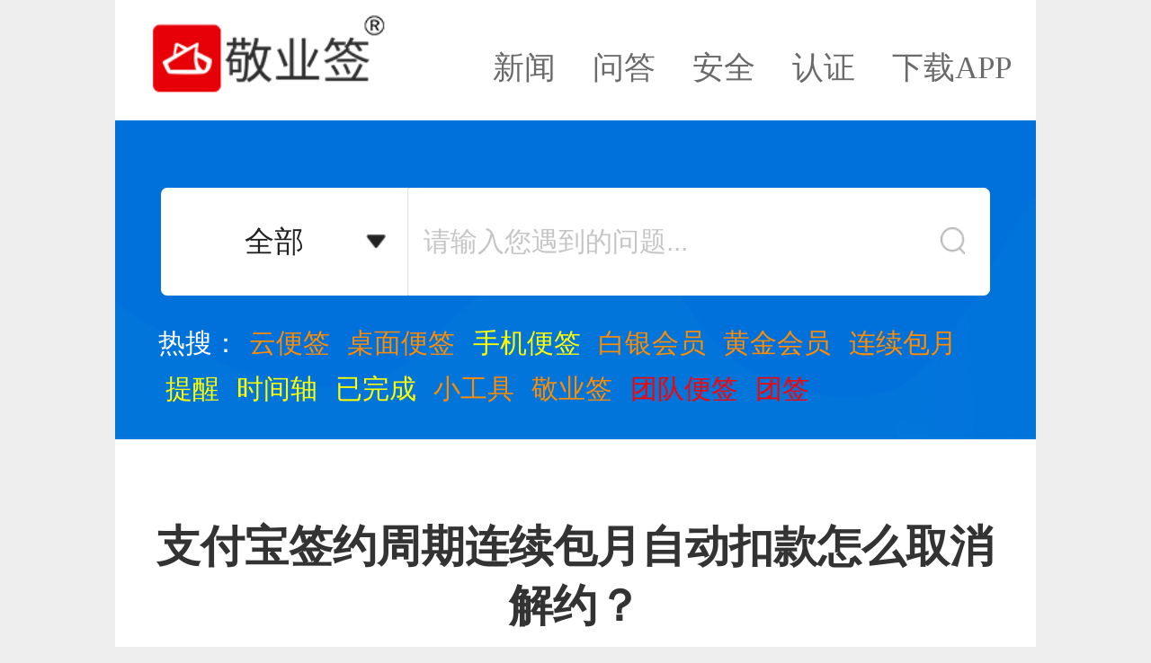

--- FILE ---
content_type: text/html; charset=utf-8
request_url: https://m.jingyeqian.com/bz-10.html?search=%E8%BF%9E%E7%BB%AD%E5%8C%85%E6%9C%88
body_size: 5021
content:

<!DOCTYPE html>
<html>
<head>
    <meta charset="utf-8">
    <meta http-equiv="X-UA-Compatible" content="IE=edge">
    <meta name="viewport" content="initial-scale=1, maximum-scale=1">
    <meta http-equiv="Cache-Control" content="no-transform">
    <meta http-equiv="Cache-Control" content="no-siteapp">
    <meta name="applicable-device" content="mobile">
    <meta name="apple-mobile-web-app-capable" content="yes">
    <meta name="apple-mobile-web-app-status-bar-style" content="black">
    <title>支付宝签约周期连续包月自动扣款怎么取消解约？ - 敬业签</title>
    <meta name="keywords" content="支付宝,支付宝签约,支付宝周期扣款,支付宝连续包月,支付宝自动扣款取消,支付宝自动扣款" />
    <meta name="description" content="敬业签是一款电脑和手机云同步桌面便签软件及定时提醒代办事项的桌面便签软件。如需要使用更高级的功能需要开通敬业签白银会员或敬业签黄金会员功能，而支付宝连续包月不但便宜、还方便每个月自动扣款支付敬业签会员功能费用。如果签约支付宝连续包月自动扣款想取消解约，请按以下步骤操作；" />
    <link rel="canonical" href="https://www.jingyeqian.com/bz-10.html" /><meta property="og:type" content="article" />
    <meta property="og:title" content="支付宝签约周期连续包月自动扣款怎么取消解约？" />
    <meta property="og:description" content="敬业签是一款电脑和手机云同步桌面便签软件及定时提醒代办事项的桌面便签软件。如需要使用更高级的功能需要开通敬业签白银会员或敬业签黄金会员功能，而支付宝连续包月不但便宜、还方便每个月自动扣款支付敬业签会员功能费用。如果签约支付宝连续包月自动扣款想取消解约，请按以下步骤操作；" />
    <meta property="og:image" content="https://images.jingyeqian.com/img/2020/02/18/6371764180032647107915286.png?x-oss-process=style/pc_1" />
    <meta property="og:url" content="https://www.jingyeqian.com/bz-10.html" />
    <link rel="shortcut icon"  href="https://images.jingyeqian.com/favicon.ico"  type="image/x-icon" />
    <script src="/js/flexible.js"></script>
    <link rel="stylesheet" type="text/css" href="/css/swiper.min.css" />
    <link rel="stylesheet" type="text/css" href="/css/common.css" />
    <link rel="stylesheet" type="text/css" href="/css/searchBox.css"/>
    <link rel="stylesheet" type="text/css" href="/css/searchList.css" />
    <link href="/css/searchArticle.css" rel="stylesheet" />

</head>
<body>
    <!--头部-->
    <header class="bar">
        <a href="https://m.jingyeqian.com/" rel="nofollow"><img src="https://images.jingyeqian.com/images/m/LOGO.png" alt="敬业签logo"></a>
        <div class="nav">
            <a href="https://m.jingyeqian.com/news/">新闻</a>
            <a href="https://m.jingyeqian.com/faq/">问答</a>
            <a href="https://m.jingyeqian.com/safety/">安全</a>
            <a href="https://m.jingyeqian.com/renzheng/">认证</a>
            <a class="downloadApp">下载APP</a>
        </div>
    </header>
    <div style="height: 0.98rem;"></div>

    
<!--搜索-->
<div class="listSearch">
    <div class="wrap">
        <div class="search">
            <div class="select">
                <div class="select_head">
                    <span class="select_head_text" data-helptype="t">全部</span>
                    <span class="select_head_icon"></span>
                </div>
                <!--下拉菜单-->
                <ul class="portMenu">
                    <li class="select" data-helptype="t">全部</li>
                        <li data-helptype="Windows">Windows</li>
                        <li data-helptype="Android">Android</li>
                        <li data-helptype="iPhone">iPhone</li>
                        <li data-helptype="iPad">iPad</li>
                        <li data-helptype="Mac">Mac</li>
                        <li data-helptype="Web">Web</li>
                </ul>
            </div>
            <!--输入框-->
            <div class="search_input">
                <input type="text" placeholder="请输入您遇到的问题..." />
                <i class="search_icon" onclick="search()"></i>
            </div>
        </div>
        <!--热搜-->
        <div class="hot">
            <span class="wz">热搜：</span>
                <a href="/bz/%E4%BA%91%E4%BE%BF%E7%AD%BE-t-1.html" target="_blank" style="color:#FF8C00">云便签</a>
                <a href="/bz/%E6%A1%8C%E9%9D%A2%E4%BE%BF%E7%AD%BE-t-1.html" target="_blank" style="color:#FF8C00">桌面便签</a>
                <a href="/bz/%E6%89%8B%E6%9C%BA%E4%BE%BF%E7%AD%BE-t-1.html" target="_blank" style="color:#FFFF00">手机便签</a>
                <a href="/bz/%E7%99%BD%E9%93%B6%E4%BC%9A%E5%91%98-t-1.html" target="_blank" style="color:#FF8C00">白银会员</a>
                <a href="/bz/%E9%BB%84%E9%87%91%E4%BC%9A%E5%91%98-t-1.html" target="_blank" style="color:#FF8C00">黄金会员</a>
                <a href="/bz/%E8%BF%9E%E7%BB%AD%E5%8C%85%E6%9C%88-t-1.html" target="_blank" style="color:#FF8C00">连续包月</a>
                <a href="/bz/%E6%8F%90%E9%86%92-t-1.html" target="_blank" style="color:#FFFF00">提醒</a>
                <a href="/bz/%E6%97%B6%E9%97%B4%E8%BD%B4-t-1.html" target="_blank" style="color:#FFFF00">时间轴</a>
                <a href="/bz/%E5%B7%B2%E5%AE%8C%E6%88%90-t-1.html" target="_blank" style="color:#FFFF00">已完成</a>
                <a href="/bz/%E5%B0%8F%E5%B7%A5%E5%85%B7-t-1.html" target="_blank" style="color:#FF8C00">小工具</a>
                <a href="/bz/%E6%95%AC%E4%B8%9A%E7%AD%BE-t-1.html" target="_blank" style="color:#FF8C00">敬业签</a>
                <a href="/bz/%E5%9B%A2%E9%98%9F%E4%BE%BF%E7%AD%BE-t-1.html" target="_blank" style="color:#FF0000">团队便签</a>
                <a href="/bz/%E5%9B%A2%E7%AD%BE-t-1.html" target="_blank" style="color:#FF0000">团签</a>
        </div>
    </div>
</div>
<!--文章内容-->
<div class="article articleWrap">
    <div class="conBox">
        <!--文章标题-->
        <div class="bt">
            <div class="title">
                <h1>支付宝签约周期连续包月自动扣款怎么取消解约？</h1>
            </div>
            <div class="info">
                <p>
                    适用：
                        <a href="https://m.jingyeqian.com/bz/Android.html" target="_blank">Android</a>
                        <a href="https://m.jingyeqian.com/bz/iPhone.html" target="_blank">iPhone</a>
                </p>
                <p>发布时间：2020-02-18 17:07:14</p>
            </div>
        </div>
        <div class="articleBox">
            <!--内容-->
            <div class="content">
                <p style="text-indent: 2em; line-height: 3em;"><span style="font-family: 宋体, SimSun;"><strong><span style="font-size: 18px;">支付宝签约周期连续包月自动扣款怎么取消解约？</span></strong></span></p><p style="text-indent: 2em; line-height: 3em;"><span style="font-size: 18px; font-family: 宋体, SimSun;">敬业签是一款电脑和手机云同步桌面便签软件及定时提醒代办事项的桌面便签软件。如需要使用更高级的功能需要开通敬业签白银会员或敬业签黄金会员功能，而支付宝连续包月不但便宜、还方便每个月自动扣款支付敬业签会员功能费用。如果签约支付宝连续包月自动扣款想取消解约，请按以下步骤操作；</span></p><p style="text-indent: 2em; line-height: 3em;"><span style="font-size: 18px; font-family: 宋体, SimSun;">1、打开手机支付宝，点击底部【我的】；</span></p><p style="text-indent: 2em; line-height: 3em;"><span style="font-size: 18px; font-family: 宋体, SimSun;"><img src="https://images.jingyeqian.com/img/2020/02/18/6371764201699834307354369.png" title="支付宝签约周期连续包月自动扣款怎么取消解约？" alt="支付宝签约周期连续包月自动扣款怎么取消解约？" width="431" height="131"/></span></p><p style="text-indent: 2em; line-height: 3em;"><span style="font-size: 18px; font-family: 宋体, SimSun;">2、在我的右上角点击【设置】；</span></p><p style="text-indent: 2em; line-height: 3em;"><span style="font-size: 18px; font-family: 宋体, SimSun;"><img src="https://images.jingyeqian.com/img/2020/02/18/6371764206151393069921947.png" title="支付宝签约周期连续包月自动扣款怎么取消解约？" alt="支付宝签约周期连续包月自动扣款怎么取消解约？" width="431" height="333"/></span></p><p style="text-indent: 2em; line-height: 3em;"><span style="font-size: 18px; font-family: 宋体, SimSun;">3、在设置内找到【支付设置】并进入；</span></p><p style="text-indent: 2em; line-height: 3em;"><span style="font-size: 18px; font-family: 宋体, SimSun;"><img src="https://images.jingyeqian.com/img/2020/02/18/6371764209495145463939022.png" title="支付宝签约周期连续包月自动扣款怎么取消解约？" alt="支付宝签约周期连续包月自动扣款怎么取消解约？" width="434" height="356"/></span></p><p style="text-indent: 2em; line-height: 3em;"><span style="font-size: 18px; font-family: 宋体, SimSun;">4、在支付设置内找到【免密支付/自动扣款】并进入；</span></p><p style="text-indent: 2em; line-height: 3em;"><span style="font-size: 18px; font-family: 宋体, SimSun;"><img src="https://images.jingyeqian.com/img/2020/02/18/6371764212193586029762953.png" title="支付宝签约周期连续包月自动扣款怎么取消解约？" alt="支付宝签约周期连续包月自动扣款怎么取消解约？" width="432" height="364"/></span></p><p style="text-indent: 2em; line-height: 3em;"><span style="font-size: 18px; font-family: 宋体, SimSun;">5、选择要解约的支付宝签约产品并进入；</span></p><p style="text-indent: 2em; line-height: 3em;"><span style="font-size: 18px; text-indent: 2em; font-family: 宋体, SimSun;"><img src="https://images.jingyeqian.com/img/2020/02/18/6371764220998270139597699.png" title="支付宝签约周期连续包月自动扣款怎么取消解约？" alt="支付宝签约周期连续包月自动扣款怎么取消解约？" width="430" height="380"/></span></p><p style="text-indent: 2em; line-height: 3em;"><span style="font-size: 18px; text-indent: 2em; font-family: 宋体, SimSun;">6、点击【关闭服务】，确认解除；</span></p><p style="text-indent: 2em; line-height: 3em;"><span style="font-size: 18px; text-indent: 2em; font-family: 宋体, SimSun;"><img src="https://images.jingyeqian.com/img/2020/02/18/6371764224442019777442601.png" title="支付宝签约周期连续包月自动扣款怎么取消解约？" alt="支付宝签约周期连续包月自动扣款怎么取消解约？" width="436" height="748"/></span></p><p style="text-indent: 2em; line-height: 3em;"><img src="https://images.jingyeqian.com/img/2020/02/18/6371764226242018324343500.png" title="支付宝签约周期连续包月自动扣款怎么取消解约？" alt="支付宝签约周期连续包月自动扣款怎么取消解约？" width="434" height="707"/></p><p style="text-indent: 2em; line-height: 3em;"><span style="font-family: 宋体, SimSun;">7、关闭自动扣款，解约成功后，支付宝服务提醒解约成功通知。</span></p><p style="text-indent: 2em; line-height: 3em;"><img src="https://images.jingyeqian.com/img/2020/02/18/6371764231474836768590068.png" title="支付宝签约周期连续包月自动扣款怎么取消解约？" alt="支付宝签约周期连续包月自动扣款怎么取消解约？" width="431" height="411"/></p><p style="text-indent: 2em; line-height: 3em;"><span style="font-family: 宋体, SimSun;">温馨提醒：解约支付宝连续包月周期自动扣款成功后，下次将不在自动扣费，请注意敬业签会员到期时间以免影响您的正常使用。</span></p>
            </div>
            <!--解决-->
            <div class="solveBtn">
                <button class="solve">
                    <i></i>
                    已解决 <span class="">104</span>
                </button>
                <button class="unsolve">
                    <i></i>
                    未解决 <span class="">20</span>
                </button>
                <!--未解决弹窗-->
                <div class="popup">
                    <div class="close">
                        <span class="closeBtn">×</span>
                    </div>
                    <div class="wz">
                        <p>未能帮到你，很抱歉！</p>
                        <p>你还可以联系敬业签官方客服</p>
                    </div>
                    <div class="ewm">
                        <div class="qq">
                            <p><img src="https://images.jingyeqian.com/images/p/qq-group.png"></p>
                            <p>官方QQ群</p>
                        </div>
                        <div>
                            <p><img src="https://images.jingyeqian.com/images/m/bz/ewm_wx.jpg"></p>
                            <p>微信客服</p>
                        </div>
                    </div>
                </div>
            </div>
        </div>

    </div>
</div>
<!--关联阅读-->
<div class="relation">
    <div class="title"><h2>关联阅读</h2></div>
    <div class="relationList">

<dl>
            <dt><a href="https://www.jingyeqian.com/bz-11.html" target="_blank" rel="nofollow"><img src="https://images.jingyeqian.com/img/2020/02/18/6371764416843585834412345.png"></a></dt>
            <dd><a href="https://www.jingyeqian.com/bz-11.html" target="_blank" class="txt">苹果iPhone会员连续包月自动续期扣款怎么取消解绑？</a></dd>
        </dl>
    </div>
</div>

<div class="relevant">
    <div class="title">
        <h2>相关推荐</h2>
    </div>
    <div class="relevantList">
        <ul>
                    <li>
                        <div class="pic">
                            <a href="/bz-511.html" target="_blank" rel="nofollow"><img src="https://images.jingyeqian.com/img/2020/06/12/6372756426060773015190678.png"></a>
                        </div>
                        <div class="cont">
                            <h1>
                                <a href="/bz-511.html" target="_blank">
敬业签Windows电脑桌面云便签软件怎么取消自动收回<span style="color:red">连续包月</span>？                                </a>
                            </h1>
                            <p>敬业签Windows电脑云便签支持开通白银会员或者黄金会员支付宝连续包月服务，开通连续包月会员后可随时取消。那敬业签Windows电脑桌面云便签软件怎么取消自动收回连续包月？取消连续包月怎么设置？取消自动续费、停止自动续费、取消连续包月自动扣费方法。自动续费如何取消？怎么关闭会员自动续费？没有续vip、没有续费方法，支付宝解除取消会员扣费。</p>
                        </div>
                    </li>
                    <li>
                        <div class="pic">
                            <a href="/bz-602.html" target="_blank" rel="nofollow"><img src="https://images.jingyeqian.com/img/2020/07/29/6373162916915453837245233.png"></a>
                        </div>
                        <div class="cont">
                            <h1>
                                <a href="/bz-602.html" target="_blank">
手机电脑同步云便签软件敬业签<span style="color:red">连续包月</span>会员苹果退款停止续费教程                                </a>
                            </h1>
                            <p>敬业签云便签支持开通黄金连续包月会员，开通连续包月的用户可申请退款退订。那使用手机电脑同步云便签软件敬业签连续包月会员苹果退款停止续费教程怎么操作呢？如何取消续费？怎么退会员？怎么取消连续扣费会员？如何退订会员？怎么解除会员及怎么解除自动续费？怎么关闭自动续费？电脑和苹果端申请退款、自动扣费取消、取消连续续费，关闭扣费方法，取消会员扣费。</p>
                        </div>
                    </li>
                    <li>
                        <div class="pic">
                            <a href="/bz-490.html" target="_blank" rel="nofollow"><img src="https://images.jingyeqian.com/img/2020/05/27/6372619886737330743206031.jpg"></a>
                        </div>
                        <div class="cont">
                            <h1>
                                <a href="/bz-490.html" target="_blank">
使用云服务手机便签敬业签开启<span style="color:red">连续包月</span>自动扣款怎么退费/退款？                                </a>
                            </h1>
                            <p>当敬业签开启连续包月自动扣款后，如果想取消解除绑定可以按照相关的流程完成解约。具体如何退款呢？怎么退会员？怎么取消会员？怎么设置没有续vip？连续扣费取消订阅、苹果取消连续包月会员退费方法。连续包月怎么退黄金会员？年卡退款怎么退？补差价怎么弄？</p>
                        </div>
                    </li>
                    <li>
                        <div class="pic">
                            <a href="/bz-11.html" target="_blank" rel="nofollow"><img src="https://images.jingyeqian.com/img/2020/02/18/6371764416843585834412345.png"></a>
                        </div>
                        <div class="cont">
                            <h1>
                                <a href="/bz-11.html" target="_blank">
苹果iPhone会员<span style="color:red">连续包月</span>自动续期扣款怎么取消解绑？                                </a>
                            </h1>
                            <p>敬业签是一款桌面便签软件。如需要使用敬业签更高级功能需要开通敬业签白银会员或敬业签黄金会员，苹果iPhone手机用户需要通过苹果支付完成购买或连续包月开通。如果使用苹果支付连续包月不但便宜而且方便，按月付款每月自动扣款，苹果连续包月可随时取消如需要取消解除绑定请按下面流程完成解约：ios取消订阅连续包月方法。</p>
                        </div>
                    </li>
                    <li>
                        <div class="pic">
                            <a href="/bz-10.html" target="_blank" rel="nofollow"><img src="https://images.jingyeqian.com/img/2020/02/18/6371764180032647107915286.png"></a>
                        </div>
                        <div class="cont">
                            <h1>
                                <a href="/bz-10.html" target="_blank">
支付宝签约周期<span style="color:red">连续包月</span>自动扣款怎么取消解约？                                </a>
                            </h1>
                            <p>敬业签是一款电脑和手机云同步桌面便签软件及定时提醒代办事项的桌面便签软件。如需要使用更高级的功能需要开通敬业签白银会员或敬业签黄金会员功能，而支付宝连续包月不但便宜、还方便每个月自动扣款支付敬业签会员功能费用。如果签约支付宝连续包月自动扣款想取消解约，请按以下步骤操作；</p>
                        </div>
                    </li>
        </ul>
    </div>
</div>

    <!--底部-->
    <div class="footer">
        ©
        <script type="text/javascript">
            document.write(new Date().getFullYear());
        </script>
        <a href="https://www.jingyeqian.com/">敬业签</a>  豫ICP备17007452号  豫B2-20170460<br />
        <img src="https://images.jingyeqian.com/images/p/ghs.png">豫公网安备41070202000535号
        <br />
        版权所有：河南礼恰网络科技有限公司
    </div>

    <script src="/Content/js/jquery-1.11.3.min.js" type="text/javascript" charset="utf-8"></script>
    <script src="/js/swiper.min.js" type="text/javascript" charset="utf-8"></script>
    <!-- 百度小程序 -->
    <script type="text/javascript" src="https://b.bdstatic.com/searchbox/icms/searchbox/js/swan-2.0.20.js"></script>
    <script src="/Content/js/baiduboxapp.js" type="text/javascript" charset="utf-8"></script>
    
    <script type="text/javascript">
        var helpId=10;
    </script>
    <script src="/js/searchArticle.js" type="text/javascript" charset="utf-8"></script>
    <script src="/js/searchBox.js" type="text/javascript" charset="utf-8"></script>

    <!--百度链接提交（自动）-->
    <script>
        (function () {
            var bp = document.createElement('script');
            var curProtocol = window.location.protocol.split(':')[0];
            if (curProtocol === 'https') {
                bp.src = 'https://zz.bdstatic.com/linksubmit/push.js';
            }
            else {
                bp.src = 'http://push.zhanzhang.baidu.com/push.js';
            }
            var s = document.getElementsByTagName("script")[0];
            s.parentNode.insertBefore(bp, s);
        })();
    </script>
    <!--百度统计代码-->
    <script>
        var _hmt = _hmt || [];
        (function () {
            var hm = document.createElement("script");
            hm.src = "https://hm.baidu.com/hm.js?cfb9edcc61e2788715f14f9ec9454b50";
            var s = document.getElementsByTagName("script")[0];
            s.parentNode.insertBefore(hm, s);
        })();
    </script>
    <!--CNZZ统计代码-->
    <script type="text/javascript">
        var cnzz_protocol = (("https:" == document.location.protocol) ? " https://" : " http://"); document.write(unescape("%3Cspan id='cnzz_stat_icon_1263267460'%3E%3C/span%3E%3Cscript src='" + cnzz_protocol + "s13.cnzz.com/z_stat.php%3Fid%3D1263267460' type='text/javascript'%3E%3C/script%3E"));
    </script>

</body>
</html>


--- FILE ---
content_type: text/css
request_url: https://m.jingyeqian.com/css/common.css
body_size: 869
content:
body, div, dl, dt, dd, ul, ol, li, h1, h2, h3, h4, h5, h6, 
pre, form, fieldset, input, textarea, p, blockquote, th, td ,button,p{ 
padding: 0;
margin: 0;
}
fieldset, img { 
border: 0;
}
table {
border-collapse: collapse;
border-spacing: 0;
}
ol, ul {
list-style: none;
}
address, caption, cite, code, dfn, em, strong, th, var {
font-weight: normal;
font-style: normal;
}
caption, th {
text-align: left;
}
h1, h2, h3, h4, h5, h6 {
font-weight: normal;
font-size: 100%;
}
q:before, q:after {
content: '';
}
abbr, acronym { 
border: 0;
}
:focus{
	outline: none;
}
a{
text-decoration: none;
color: #666666;
}
.clearfix:after,
.clearfix:before{
    content: ".";
    display: block;
    height: 0;
    clear: both;
    visibility: hidden;
}
/*顶部导航*/
.bar {
    background-color: #fff;
    position: fixed;
    top: 0;
    z-index: 10;
    height: 0.98rem;
    padding-right: 0.2rem;
    padding-left: 0.2rem;
    display: flex;
    justify-content: space-between;
    /*border-bottom: 0.01rem solid #F9F9F9;*/
    width: 7.1rem;
    margin: 0 auto;
}
.bar img{
	display: block;
	margin:0 auto;
    width: 2.04rem;
    height: 0.65rem;
	margin-top:0.12rem;
}
.bar .nav{
	display: flex;
	line-height: 1.1rem;
}
.bar .nav a{
	color:#6a6a6a;
	margin-left: 0.30rem;
	font-size: 0.26rem;
}

/*底部*/
.footer{
	background-color:#171719;
	text-align:center;
	font-size: 0.28rem;
	color:#a6a6a6;
	width: 7.5rem;
    height:2.8rem;
    overflow:hidden;
    padding-top:0.6rem;
    line-height:0.5rem;
}
.footer img{
	width:0.3rem;
	height:0.3rem;
	padding-right:0.04rem;
	position: relative;
	top: 0.04rem;
}
.footer a{
	color:#ffffff;
}
#cnzz_stat_icon_1263267460{
	display: none;
}
body {
    font-family: MicrosoftYaHei;
    background-color: #eee;
    margin: 0 auto;
    max-width: 7.5rem;
}

--- FILE ---
content_type: text/css
request_url: https://m.jingyeqian.com/css/searchBox.css
body_size: 871
content:

.search{
	height: 0.88rem;
	position: relative;
	display: flex;
	align-items: center;
	justify-content: center;
	margin: 0 auto;
	padding-top: 0.55rem;
}
.search .select_head{
	width: 2rem;
	border-right:0.01rem solid #e1e1e1;
	height: 0.88rem;
	position: relative;
	cursor: pointer;
	border-top-left-radius: 0.05rem;
	border-bottom-left-radius:0.05rem;
	background-color: #fff;
	display: flex;
	align-items: center;
	justify-content: center;
}
.search .select_head .select_head_text{
	width: 1.5rem;
	display: block;
	font-size: 0.24rem;
	color: #222;
	text-align: center;
	line-height: 0.88rem;
}
.search .select_head .select_head_icon{
	width: 0.16rem;
	height: 0.12rem;
	background: url(https://images.jingyeqian.com/images/m/bz/arrow.png) no-repeat;
	background-size: 0.16rem 0.12rem;
}
/*下拉样式*/
.search ul.portMenu{
	display: none;
	width: 1.99rem;
	border-top:none;
	border: 0.01rem solid #dadada;
	background-color: #fff;
	box-shadow: 0 0.02rem 0.04rem 0 rgba(0,0,0,0.2) ;
	position: absolute;
	top:0.88rem;
}
.search ul.portMenu.active{
	display: block;
}
.search ul.portMenu li{
	width:100%;
	height: 0.6rem;
	font-size: 0.24rem;
	color: #666;
	text-align: center;
	line-height: 0.6rem;
}
/*输入框*/
.search_input{
	position: relative;
}
.search_input input{
	width: 4.6rem;
	height: 0.86rem;
	color: #222;
	font-size: 0.22rem;
	padding-left: 0.12rem;
	border: 0.01rem solid #fff;
	border-top-right-radius: 0.05rem;
	border-bottom-right-radius: 0.05rem;
    border-top-left-radius: 0rem;
	border-bottom-left-radius: 0rem;
}

input::-webkit-input-placeholder{
  color:#c5c5c5;
}
.search_input .search_icon{
	width: 0.2rem;
	height: 0.22rem;
	cursor: pointer;
	display: inline-block;
	position: absolute;
	background: url(https://images.jingyeqian.com/images/m/bz/search.png) no-repeat;
	background-size: 0.2rem 0.22rem;
	right:0.2rem;
	top:0.32rem;
	z-index: 999;
	cursor: pointer;
}
/*热搜*/
.hot{
	width: 6.8rem;
	margin: 0.2rem auto 0 auto;
}
.hot span.wz{
	font-size: 0.22rem;
	color: #fff;
}
.hot a{
	font-size:0.22rem;
	color: #fff;
	line-height: 0.38rem;
	padding: 0 0.06rem;
}
.hot a:hover{
	color: #0ad0fb;
}

/*列表页搜索背景*/
.listSearch{
	width: 7.5rem;
	height: 2.6rem;
	background: url(https://images.jingyeqian.com/images/m/bz/listSearch_bj.jpg) no-repeat center;
	background-size: 7.5rem 2.6rem;
}

--- FILE ---
content_type: text/css
request_url: https://m.jingyeqian.com/css/searchList.css
body_size: 1130
content:
.searchContent{
	background-color: #FFFFFF;
}
.portType{
	width: 7.5rem;
	border-bottom: 0.01rem dashed #dfdfdf;
	padding: 0.4rem 0;
	overflow: hidden;
}
.portType ul li{
	width: auto;
	padding:0 0.2rem;
	height: 0.5rem;
	line-height: 0.5rem;
	float: left;
	font-size: 0.22rem;
	color: #222;
	margin:0 0.15rem;
	margin: 0 0.15rem;
	background-color: #fff;
	border-radius: 0.24rem;
	border:0.01rem solid #d1d1d1;
}
.portType ul li.active{
	color: #FFFFFF;
	background-color: #0275db;
	border:0.01rem solid #0275db;
}
/*列表内容*/
.list_con{
	width: 7.5rem;
}
.list_con ul li{
	border-bottom: 0.01rem dashed #dfdfdf;
	padding: 0.3rem 0.2rem;
}
.list_con ul li h1 a{
	display: block;
	width: 100%;
	font-size: 0.3rem;
	color: #222;
	overflow: hidden;
	text-overflow:ellipsis;
	white-space: nowrap;
}
.list_con ul li .cont{
	display: flex;
	justify-content: center;
	align-items: center;
	margin: 0.22rem 0 0.3rem;
}
.list_con ul li .pic{
	width: 1.66rem;
	height: 1rem;
	margin-right: 0.3rem;
}
.list_con ul li .pic img{
	display: block;
	width: 1.66rem;
	height: 1rem;
}
.list_con .cont p{
	font-size: 0.22rem;
	line-height: 0.34rem;
	color: #666666;
	overflow: hidden;
    text-overflow: ellipsis;
    display: -webkit-box;
    -webkit-line-clamp: 3;
    -webkit-box-orient: vertical;
}
.list_con .info_box{
	font-size: 0.20rem;
	color: #999;
	display: flex;
	justify-content:space-between;
	flex-wrap: wrap;
}
.list_con .info_box{
	display: flex;
	align-content: center;
}
.list_con .info_box .time i{
	width: 0.18rem;
	height: 0.18rem;
	display: inline-block;
	background-image: url(https://images.jingyeqian.com/images/m/bz/timeIcon.png);
	background-repeat: no-repeat;
	background-size: 0.18rem 0.18rem;
}
.list_con .info_box .solve i{
	width: 0.19rem;
	height: 0.19rem;
	display: inline-block;
	background-image: url(https://images.jingyeqian.com/images/m/bz/solveIcon.png);
	background-repeat: no-repeat;
	background-size: 0.19rem 0.19rem;
}
.list_con .info_box .unsolve i{
	width: 0.19rem;
	height: 0.19rem;
	display: inline-block;
	background-image: url(https://images.jingyeqian.com/images/m/bz/unsolveIcon.png);
	background-repeat: no-repeat;
	background-size: 0.19rem 0.19rem;
}

/*加载更多*/
.loadMore{
	font-size: 0.24rem;
	color: #666666;
	text-align: center;
	padding:0.3rem 0;
}
.loadMore i{
	width: 0.2rem;
	height: 0.22rem;
	display:inline-block;
	background-image: url(https://images.jingyeqian.com/images/m/bz/load.png);
	background-repeat: no-repeat;
	background-size: 0.2rem 0.22rem;
	margin-left: 0.08rem;
	vertical-align: middle;
	position: relative;
	top: -0.02rem;
}

/*无结果*/
.noresult{
	margin:0 auto;
	padding: 0.6rem 0;
}
.noresult .ts {
	width: 6rem;
	margin: 0 auto;
	line-height: 0.4rem;
	color: #333;
	font-size: 0.22rem;
	text-align: center;
}
.noresult .ts i{
	display: inline-block;
	width: 0.4rem;
	height:0.4rem;
	position: relative;
	background-image: url(https://images.jingyeqian.com/images/m/bz/noresult.png);
	background-repeat: no-repeat;
	background-size: 0.4rem 0.4rem;
	top:0.2rem;
	vertical-align: middle;
}
/*在线提交反馈*/
.feedback{
	width: 3rem;
	height: 0.7rem;
	margin: 0.5rem auto;
}
.feedback a{
	width: 3rem;
	height: 0.7rem;
	display: block;
	background-color: #108ee9;
	border-radius: 0.05rem;
	text-align: center;
	line-height: 0.7rem;
	font-size: 0.24rem;
	color: #fff;
}
/*二维码*/
.noresult .ewm{
	width: 7.1rem;
	margin: 0.6rem auto;
	display: flex;
	justify-content:space-between;
}
.noresult .ewm .kuang{
	width: 2.04rem;
	height: auto;
	border: 1px solid #dcdcdc;
	border-radius: 0.05rem;
}
.noresult .ewm .pic img{
	width: 1.38rem;
	height: 1.38rem;
	margin:0.3rem;
}
.noresult .ewm .wz{
	width: 2.04rem;
	height: auto;
	text-align: center;
	line-height: 0.5rem;
	font-size: 0.20rem;
	color: #333;
	background-color: #fdfdfd;
	border-top:0.01rem solid #dcdcdc;
}

--- FILE ---
content_type: text/css
request_url: https://m.jingyeqian.com/css/searchArticle.css
body_size: 1406
content:
.article,.relation{
	background-color: #FFFFFF;
	margin-bottom: 0.08rem;
}
.relevant{
	background-color: #FFFFFF;
}
.articleWrap{
	width: 7.1rem;
	padding: 0 0.2rem;
}
/*文章标题*/
.conBox .bt{
	padding-top: 0.64rem;
}
.conBox .bt .title h1{
	font-size: 0.36rem;
	color: #333;
	font-weight: bold;
	text-align: center;
}
.conBox .bt .info{
	font-size: 0.22rem;
	color: #999;
	margin-top: 0.3rem;
}
.conBox .bt .info p{
	text-align: center;
	line-height: 0.5rem;
}

/*文章内容*/
.articleBox .content{
	margin-top: 0.3rem;	
}
.articleBox .content p{
	font-size: 0.24rem;
	line-height: 0.4rem;
	color: #666;
}
.articleBox .content img{
	display: block;
	margin:0.3rem auto;
    width: 90% !important;
    height: 90% !important;
}
/*解决按钮*/
.solveBtn{
	display: flex;
	justify-content: center;
	position: relative;
	padding: 0.4rem 0 0.7rem;
}
.solveBtn button{
	width: 2.4rem;
	height: 0.7rem;
	border: 1px solid #c7c7c7;
	background-color: #FFFFFF;
	display: block;
	text-align: center;
	line-height: 0.7rem;
	font-size: 0.24rem;
	color: #666;
	border-radius: 0.05rem;
	margin: 0 0.3rem;
	cursor: pointer;
}
.solveBtn button.active{
	border: 1px solid #0071db;
	background-color: #0071db;
	color: #fff;
}
.solveBtn i{
	width: 0.25rem;
	height: 0.26rem;
	display: inline-block;
	background-repeat: no-repeat;
	vertical-align: middle;
	margin-right: 0.2rem;
}
.solveBtn .solve i{
	background-image:url(https://images.jingyeqian.com/images/m/bz/articleSolve.png);
	background-size:0.25rem 0.26rem;
}
.solveBtn .unsolve i{
	background-image:url(https://images.jingyeqian.com/images/m/bz/articleUnsolve.png);
	background-size:0.25rem 0.26rem;
}
.solveBtn button.active i{
	background-image:url(https://images.jingyeqian.com/images/m/bz/articleSolve_hover.png);
	background-size:0.25rem 0.26rem;
}
/*未解决弹窗*/
.popup{
	width: 5rem;
	height: 3.65rem;
	background-color: #fff;
	border: 0.01rem solid #dcdcdc;
	border-radius: 0.05rem;
	position: absolute;
	top:-3.5rem;
	display: none;
}
.close{
	height: 0.4rem;
	line-height: 0.4rem;
	text-align: right;
}
.close .closeBtn{
	font-size: 0.24rem;
	color: #c0c0c0;
	margin-right: 0.14rem;
	cursor: pointer;
}
.popup .wz p{
	text-align: center;
	line-height: 0.5rem;
	font-size: 0.26rem;
	color: #333;
}
.popup .ewm{
	width: 5rem;
	margin-top: 0.3rem;
	display: flex;
	justify-content: space-around;
}
.popup .ewm p img{
	width: 1.3rem;
	height: 1.3rem;
}
.popup .ewm .qq{
	margin-right: 0.4rem;
}
.popup .ewm p{
	text-align: center;
	font-size: 0.22rem;
	color: #999;
}
/*关联阅读*/
.relation .title, .relevant .title{
	height: 1rem;
	padding:0 0.2rem 0 0.3rem;
}
.relation .title h2, .relevant .title h2{
	font-size: 0.3rem;
	color: #333333;
	line-height: 0.9rem;
}
.relation .title h2:before, .relevant .title h2:before{
	width: 0.05rem;
	height: 0.26rem;
	content: "";
	background-color: #0071db;
	display: inline-block;
	border-radius: 0.03rem;
	position: relative;
	top:0.01rem;
	right:0.1rem;	
}
.relationList{
	display: flex;
	justify-content: space-around;
	flex-wrap: wrap;
}
.relationList dl{
	width: 3.38rem;
	height: 2.78rem;
	float: left;
	margin-bottom: 0.3rem;
	border: 1px solid #e8e8e8;
}
.relationList dl dt{
	overflow: hidden;
	width: 3.38rem;
	height: 1.7rem;
	border-bottom: 0.01rem solid #e8e8e8;
}
.relationList dl dt a{
	display: block;
	width: 3.38rem;
	height: 1.7rem;
	overflow: hidden;
}
.relationList dl dt img{
	display: block;
	width: 3.38rem;
	height: 1.7rem;
}
.relationList dl dd{
	font-size: 0.24rem;
	color: #333;
	line-height: 0.4rem;
	margin: 0.16rem 0.1rem 0;
}
.relationList dl dd a{
	overflow: hidden;
    text-overflow: ellipsis;
    display: -webkit-box;
    -webkit-line-clamp: 2;
    -webkit-box-orient: vertical;
}
/*相关阅读*/
.relevantList ul li{
	display: flex;
	align-content: center;
	height:auto;
	padding:0.3rem 0.2rem;
	border-bottom: 0.01rem solid #dfdfdf;
}
.relevantList ul li:first-child{
	padding-top: 0;
}
.relevantList ul li .pic{
	margin-right: 0.2rem;
}
.relevantList ul li .pic a{
	display: block;
	width: 2rem;
	height: 1.2rem;
}
.relevantList ul li .pic img{
	width: 2rem;
	height: 1.2rem;
}
.relevantList .cont{
	width: 4.9rem;
}
.relevantList .cont h1{
	margin-bottom:0.1rem;
}
.relevantList .cont h1 a{
	display: block;
	font-size: 0.24rem;
	line-height: 0.38rem;
	color: #333333;
	overflow: hidden;
	text-overflow:ellipsis;
	white-space: nowrap;
}
.relevantList .cont p{
	margin-top: 0.12rem;
	font-size: 0.22rem;
	color: #666;
	line-height: 0.34rem;
	overflow: hidden;
    text-overflow: ellipsis;
    display: -webkit-box;
    -webkit-line-clamp: 2;
    -webkit-box-orient: vertical;
}

.relevantList .noPic .cont{
	width: 100%;
}

.relevantList .red{
	color: #e7000b;
}


--- FILE ---
content_type: application/javascript
request_url: https://m.jingyeqian.com/js/searchBox.js
body_size: 943
content:
var helpType = "t";
$('.select_head').on('click', function () {
	var dropDown=$('.portMenu');
	if(dropDown.hasClass('active')){
		dropDown.removeClass('active');
	}else{
		dropDown.addClass('active');
	}
})

$('.portMenu li').on('click',function(){
	var i=$(this).index();
	var txt=$(this).text();
	$(this).addClass('select').siblings().removeClass('select');
	$('.select_head_text').text(txt);
	$('.select_head_text').attr('data-type',i);
	$(this).parent().removeClass('active');
})

function search() {
    var ser = $('input[name="searchkey"]').val();
    window.location.href = "/bz/helpList?search=" + ser + "&type=" + helpType;
}
function searchByType(type) {
    var ser = $('input[name="searchkey"]').val();
    window.location.href = "/bz/helpList?search=" + ser + "&type=" + type;
}

$(document).ready(function () {
    var txt = $(".portMenu .select").text();
    $('.select_head_text').text(txt);
});

--- FILE ---
content_type: application/javascript
request_url: https://m.jingyeqian.com/js/searchArticle.js
body_size: 483
content:
/*已解决*/
var solveFlag=true;
/*未解决*/
var unsolveFlag=true;

$('.solveBtn .solve').on('click', function () {
    var that = $(this);
	if(solveFlag){
		$.ajax({
			type:"post",
			url: "Bz/Solve",
			async:true,
			data: { helpId: helpId },
	    	dataType:"json",
	        success: function (result, textStatus) {
	            if (result.code == 200) {
					$(this).addClass('active');
					$('.solveBtn .unsolve').attr("disabled","disabled");
					$(that).find('span').text(result.msg);
	            	solveFlag=false;
	            }
	        }
		})
	}
})

$('.solveBtn .unsolve').on('click', function () {
    var that = $(this);
	if(unsolveFlag){
		$.ajax({
			type:"post",
			url: "Bz/UnSolve",
			async:true,
			data: { helpId: helpId },
	    	dataType:"json",
	        success: function (result, textStatus) {
	            if (result.code == 200) {
	            	$('.solveBtn .solve').attr("disabled","disabled");
	            	$(that).find('span').text(result.msg);
	            	unsolveFlag=false;
	            }
	        }
		})
	}
	var popup=$('.solveBtn .popup');
	if(popup.is(':hidden')){
		popup.show();
	}else{
		popup.hide();
	}
})

$('.solveBtn .popup .closeBtn').on('click',function(){
	$('.solveBtn .popup').hide();
})

--- FILE ---
content_type: application/javascript
request_url: https://b.bdstatic.com/searchbox/icms/searchbox/js/swan-2.0.20.js
body_size: 30733
content:
!function(e,a){if("object"==typeof exports&&"object"==typeof module)module.exports=a();else if("function"==typeof define&&define.amd)define([],a);else{var n=a();for(var t in n)("object"==typeof exports?exports:e)[t]=n[t]}}(window,function(){return t={},r.m=n=[function(e,a,n){"use strict";var t=(+new Date+"").slice(-3),r=navigator.userAgent,i={isBoxApp:function(e){return!1!==/ baiduboxapp\//i.test(r)},getHost:function(){var e=null,a=/swan-(?!native\/)([a-zA-Z0-9]+)\/([\d+\.]+)/;return a.exec(r)&&(e=a.exec(r)[1]),e},isBox:/ baiduboxapp\//i.test(r)&&!/ (lite|info) baiduboxapp/.test(r),isIOS:/(iPhone|iPod|iPad)/.test(r)||/P2/.test(r),isAndroid:/(Android);?[\s\/]+([\d.]+)?/.test(r)||/P1/.test(r),getId:function(){return t++},emptyArr:[],emptyFn:function(){},cleanObj:{},byId:function(e){return i.isString(e)?document.getElementById(e):e},toArray:function(e){return i.emptyArr.slice.call(e)},$:function(e,a){return a=a&&1===a.nodeType?a:document,i.toArray(a.querySelectorAll(e))}};"Error,Object,Boolean,Undefined,Function,String,Array,Number,RegExp".replace(/[^, ]+/g,function(a){i["is"+a]=function(e){return function(e,a){return i.cleanObj.toString.call(e).slice(8,-1)===a}(e,a)}}),i.isWindow=function(e){return null!=e&&e==e.window},i.isPlainObject=function(e){return i.isObject(e)&&!i.isWindow(e)&&Object.getPrototypeOf(e)==Object.prototype},i.isEmptyObject=function(e){return e&&i.isObject(e)&&0===Object.keys(e).length&&e.constructor===Object},i.isNaN=function(e){return i.isNumber(e)&&isNaN(e)},i.isInfinite=function(e){return i.isNumber(e)&&!isFinite(e)},e.exports=i},function(e,a,n){"use strict";Object.defineProperty(a,"__esModule",{value:!0});a.hasNoGlobal="undefined"==typeof swanGlobal,a.global="undefined"==typeof swanGlobal?window:swanGlobal,a.globalNative="undefined"==typeof swanGlobal?window:_naSwan},function(e,a,n){"use strict";Object.defineProperty(a,"__esModule",{value:!0});a.HOST_NAME_LIST={baiduboxapp:"baidu"},a.CANCEL_CONVERT_LIST=["request",/ai\.(?!getVoiceRecognizer)\w+/,/^uploadFile/,"sendSocketMessage","requestWeChatPayment","requestPolymerPayment","statisticEvent","statisticFlowJar","recognizeImage","setMenuOpacity","joinActivity","video.fullScreen","cloud.renewalDocument","cloud.deleteDocument","cloud.getCollection","cloud.addDocument","cloud.countDocument","cloud.getDocument","cloud.setDocument","cloud.callFunction","baidu.playStream","compressImage","boxjs.invokePluginPayment","boxjs.invokePluginLoginAndGetUserInfo","addEventOnCalendar"],a.CANCEL_SUPPORT_PROMISE_LOG=["voiceRecognizer.start"],a.noop=function(){},a.PARAMS_CHECK={string:"",Number:1,Boolean:!0,filePath:{filePath:""},url:{url:""},key:{key:""},index:{index:1},image:{image:""},src:{src:""}},a.SCOPE_MAP={"scope.userInfo":"snsapi_userinfo","scope.mobile":"mobile","scope.userLocation":"mapp_location","scope.writePhotosAlbum":"mapp_images","scope.address":"mapp_choose_address","scope.invoiceTitle":"mapp_choose_invoice","scope.camera":"mapp_camera","scope.record":"mapp_record","scope.faceVerify":"mapp_i_face_verify","scope.realNameInfo":"ppcert"},a.PID_MAP={input:"1706",search:"1707"},a.PROGRAM_LAUNCH_SCENE="1170000000000000",a.DURATION_LOG_LIST=["login","checkSession","getUserInfo","requestPolymerPayment","requestAliPayment","requestPayment","requestWeChatPayment"],a.IMAGE_RECOGNIZE_MAP={BARCODE:"扫一扫",QUESTION:"拍题",TRANSLATE:"翻译",PLANT:"识花",AR:"AR"},a.TOAST_TYPE_MAP={none:"1",success:"2",loading:"3",btn:"4"},a.SUPPORT_IMAGE_RECOGNIZE_TIP={BARCODE:{tipList:["topTip","bottomTip"],tipLen:60},AR:{tipList:["guideTip","resultTitle"],tipLen:50}},a.swanCallBoxjsCommonAPIList=["getSystemInfo","getSystemInfoSync","getNetworkType","openSetting","vibrateShort","getUserInfo"],a.swanCallBoxjsAPIList=["getPhoneNumber","cancelRequest","chooseInvoiceTitle","chooseAddress"],a.swanCallboxjsCompatibleAPIList=["request","getStorageSync","setStorageSync","requestPolymerPayment"],a.OLD_SYNC_API_LIST={setStorageSync:1,getStorageSync:1,getStorageInfoSync:1,removeStorageSync:1,clearStorageSync:1,getEnvInfoSync:1,getBatteryInfoSync:1,getSystemInfoSync:1,isLoginSync:1,getMenuButtonBoundingClientRect:1,postGameCenterMessageSync:1,getFileSystemManager:1,"backgroundAudio.getParamsSync":1,getNetworkTypeSync:1,vibrateShortSync:1,getAppInfoSync:1,getCommonSysInfoSync:1,getSlaveIdSync:1,getMediaVolumeSync:1,getAutoRotationSync:1,addComponentToFullScreenSync:1,removeComponentFromFullScreenSync:1,setFullscreenOrientationSync:1,getPushSettingStateSync:1,getLaunchOptionsSync:1},a.DYNAMICLIB_ID_REG=/^dynamicLib:\/\/([A-Za-z0-9_-]+)[\/]?/},function(e,a,n){"use strict";Object.defineProperty(a,"__esModule",{value:!0}),a.frameInfo=a.osInfo=a.envInfo=a.getEnvInfo=a.hostRegx=a.hostName=a.schema=void 0;var t,r=Object.assign||function(e){for(var a=1;a<arguments.length;a++){var n=arguments[a];for(var t in n)Object.prototype.hasOwnProperty.call(n,t)&&(e[t]=n[t])}return e},i=n(1),s=n(0),o=(t=s)&&t.__esModule?t:{default:t};var u={};try{u=r({},JSON.parse(_naSwan.getEnvVariables()))}catch(e){console.error("获取宿主环境信息失败")}a.schema=u.scheme||"baiduboxapp";var l=a.hostName=u.hostName||"baidu",m=(a.hostRegx=new RegExp("baidu\\.|"+l+"\\."),a.getEnvInfo=function(){return!i.hasNoGlobal&&o.default.isIOS?"ios.jsc":i.hasNoGlobal||o.default.isIOS?o.default.isIOS?"ios.webview":"android.webview":"android.v8"}),c=a.envInfo=m();a.osInfo=c.split(".")[0],a.frameInfo=c.split(".")[1]},function(e,a,n){"use strict";Object.defineProperty(a,"__esModule",{value:!0}),a.ubcInvokeMethodItem=a.asyncInvokeMethodItem=a.syncInvokeMethodItem=void 0;var t=n(3),r=n(32);a.syncInvokeMethodItem=r.envMap[t.osInfo][t.frameInfo].sync,a.asyncInvokeMethodItem=r.envMap[t.osInfo][t.frameInfo].async,a.ubcInvokeMethodItem=r.envMap[t.osInfo][t.frameInfo].ubc},function(e,a,n){"use strict";Object.defineProperty(a,"__esModule",{value:!0}),a.LOGPARAMS=void 0,a.sendTimesLog=s,a.sendInvokeResLog=function(e,a){!e||0!=+e.status&&202!=+e.status?s({apiName:a.apiName,success:i.CALL_FAIL,errMsg:e.message,errHappen:e.errHappen||"JS",start:a.startTime,end:Date.now()}):(s({apiName:a.apiName,success:i.CALL_SUCCESS,start:a.startTime,end:Date.now()}),a.addDurationLog&&!e.status&&(0,r.addDurationLogToQueue)({apiName:a.apiName,success:i.CALL_SUCCESS,start:a.startTime,end:Date.now()}))};var t=n(25),r=n(11),i=a.LOGPARAMS={CALL:2,CALL_SUCCESS:1,CALL_FAIL:0};function s(e){t.events.emit("addTimesLog",e)}},function(e,a,n){"use strict";Object.defineProperty(a,"__esModule",{value:!0}),a.nativeDescriptionError=a.isEmptyNativeDescription=a.isNativeDescription=a.nativeDescription=void 0;var t,r=n(0),i=(t=r)&&t.__esModule?t:{default:t};n(3),n(2);var s=[],o=!0,u=!1,l="";try{if(i.default.isIOS)a.nativeDescription=s=_naSwan.getAPIs();else if(i.default.isAndroid){var m=JSON.parse(_naSwan.getAPIs(0)),c=m.descriptions,v=m.totalSlices;if(a.nativeDescription=s=c,1<v)for(var g=1;g<v;g++)a.nativeDescription=s=s.concat(JSON.parse(_naSwan.getAPIs(g)).descriptions)}s.length||(a.isNativeDescription=o=!1,a.isEmptyNativeDescription=u=!0)}catch(e){a.isNativeDescription=o=!1,a.nativeDescriptionError=l=e.message}a.nativeDescription=s,a.isNativeDescription=o,a.isEmptyNativeDescription=u,a.nativeDescriptionError=l},function(e,a,n){"use strict";Object.defineProperty(a,"__esModule",{value:!0});a.INVOKE_LIST={"swan.message.url":["ArgCheck","ArgFuncArgDecode:JSON","ArgFuncEncode","ArgCombine:Object","SchemeCombine:URL","CallMessage"],"swan.message.json":["ArgCheck","ArgCheck","ArgFuncArgDecode:JSON","ArgFuncEncode","ArgCombine:Object","NativeParmasCombine:arg","CallMessage"],"swan.prompt":["ArgCheck","ArgFuncArgDecode:JSON","ArgFuncEncode","ArgCombine:Object","SchemeCombine:URLArrayString","CallPromptAdapter"],"swan.method.json":["ArgCheck","ArgFuncArgDecode:JSON","ArgFuncEncode","ArgCombine:Object","SchemeCombine:argArray","CallMethodAdpter"],"swan.normalMethod.json":["ArgCheck","ArgCheck","ArgFuncArgDecode:JSON","ArgFuncEncode","ArgCombine:Object","NativeParmasCombine:argArray","CallMethodAdpter"],"swan.method.jsonString":["ArgCheck","ArgFuncArgDecode:JSON","ArgFuncEncode","ArgCombine:Object","SchemeCombine:argArrayString","CallMethodAdpter"],"swan.naMethod.json":["ArgCheck","ArgFuncArgDecode:JSON","ArgFuncEncode","ArgCombine:Object","SchemeCombine:argArray","CallMethodAdpter"],"swan.naMethod.jsonString":["ArgCheck","ArgFuncArgDecode:JSON","ArgFuncEncode","ArgCombine:Object","SchemeCombine:argArrayString","CallMethodAdpter"],"swan.method.url":["ArgCheck","ArgFuncArgDecode:JSON","ArgFuncEncode","ArgCombine:Object","SchemeCombine:URLArray","CallMethodAdpter"],"swan.method.ubc":["ArgCheck","ArgFuncArgDecode:JSON","ArgFuncEncode","ArgCombine:JSONString","SchemeCombine:argArray","CallMethodAdpter"]}},function(e,a,n){"use strict";Object.defineProperty(a,"__esModule",{value:!0}),a.clientAuthorizeOptimizeAPIResHandler=a.nativeResHandler=void 0;var t,r=Object.assign||function(e){for(var a=1;a<arguments.length;a++){var n=arguments[a];for(var t in n)Object.prototype.hasOwnProperty.call(n,t)&&(e[t]=n[t])}return e},i=n(0),s=(t=i)&&t.__esModule?t:{default:t},o=n(1),u=n(9);a.nativeResHandler=function(e){var a=e.sync||!1,n={},t=s.default.isString(e.res)?JSON.parse(e.res):e.res;return 0==+t.status?n=e.thunk?e.thunk(t).data:t.data||{}:a?(n=e.isOldSyncApi?new Error(t.message):void 0,console.error(t.message)):(n.errCode=t.status,n.errMsg=t.message),n},a.clientAuthorizeOptimizeAPIResHandler=function(e,a){if(a.data&&a.data.isSync){var n=r({},a.data);delete n.isSync,(0,u.executeCallbackForLevel1BindingInvoke)({params:e.params,apiName:e.apiName,res:n,thunk:e.thunk,startTime:e.startTime}),o.global[e.params.cb](a)}}},function(e,a,n){"use strict";Object.defineProperty(a,"__esModule",{value:!0}),a.hasAPICallback=a.callFailAndComplete=a.sendLogAndExecuteCallback=a.executeCallbackForLevel1BindingInvoke=a.developerCallbackExecutor=void 0;var t,s=function(e,a){if(Array.isArray(e))return e;if(Symbol.iterator in Object(e))return function(e,a){var n=[],t=!0,r=!1,i=void 0;try{for(var s,o=e[Symbol.iterator]();!(t=(s=o.next()).done)&&(n.push(s.value),!a||n.length!==a);t=!0);}catch(e){r=!0,i=e}finally{try{!t&&o.return&&o.return()}finally{if(r)throw i}}return n}(e,a);throw new TypeError("Invalid attempt to destructure non-iterable instance")},r=n(0),o=(t=r)&&t.__esModule?t:{default:t},i=n(25),u=n(11),l=n(17),m=n(2),c=n(5);function v(e,a){var n;-1!==m.DURATION_LOG_LIST.indexOf(e)&&(n="addDurationLog",i.events.emit(n,{apiName:e,success:c.LOGPARAMS.CALL_SUCCESS,start:u.startTimeMap.get(a),end:Date.now()}),u.startTimeMap.delete(a))}var g=a.developerCallbackExecutor=function(e,a,n,t){var r=function(e){var a="at api",n="callback function";return{success:a+" "+e+" success "+n,fail:a+" "+e+" fail "+n,complete:a+" "+e+" complete "+n}}(e.apiName),i=e.params||{},s={apiName:e.apiName,success:"success"===n?c.LOGPARAMS.CALL_SUCCESS:a.errCode&&202==+a.errCode?c.LOGPARAMS.CALL_SUCCESS:c.LOGPARAMS.CALL_FAIL,start:e.startTime,end:Date.now()};t&&(s.statusCode=t),(0,c.sendTimesLog)(s),e.noNeedCallback||((0,l.executeByTryCatch)(i[n],r[n],a),(0,l.executeByTryCatch)(i.complete,r.complete,a))};a.executeCallbackForLevel1BindingInvoke=function(e){var a={},n=o.default.isString(e.res)?JSON.parse(e.res):e.res;0==+n.status?(a=e.thunk?e.thunk(n).data:n.data||{},(0,u.isAllowedSaveToBootstrapLogQueue)()&&e.startTime&&(0,u.addDurationLogToQueue)({apiName:e.apiName,success:1,start:e.startTime,end:Date.now()}),g(e,a,"success")):(a.errCode=n.status,a.errMsg=n.message,g(e,a,"fail"))},a.sendLogAndExecuteCallback=function(t){var r=t.apiName,i=t.params||{};o.default.isArray(t.promise)?Promise.all(t.promise).then(function(e){var a=s(e,2),n=(a[0],a[1]);v(r,i),g(t,n,"success",n.statusCode)}).catch(function(e){v(r,i);var a=o.default.isError(e)?{errCode:904,errMsg:e.message}:e;g(t,a,"fail")}):t.promise.then(function(e){e.isSync||(delete e.isSync,g(t,e,"success"))}).catch(function(e){var a=o.default.isError(e)?{errCode:904,errMsg:e.message}:e;g(t,a,"fail")})},a.callFailAndComplete=function(e,a,n,t){var r=3<arguments.length&&void 0!==t?t:904;n=a+":fail "+n,o.default.isObject(e)&&((0,l.executeByTryCatch)(e.fail,"at api "+a+" fail callback function",{errCode:r,errMsg:n}),(0,l.executeByTryCatch)(e.complete,"at api "+a+" complete callback function",{errCode:r,errMsg:n}))},a.hasAPICallback=function(e){return e&&(e.success||e.fail||e.complete)}},function(e,a,n){"use strict";Object.defineProperty(a,"__esModule",{value:!0});a.paramsInOrder=function(e,a,n){return e.apis[e.apiIndex[a]].args.map(function(e){return n[e.name]})}},function(e,a,n){"use strict";Object.defineProperty(a,"__esModule",{value:!0}),a.getAPIsUbcReport=a.startTimeMap=void 0,a.addTimesLog=function(e){p.push(e),p.length>=o&&u()},a.ubcReportLog=u,a.addDurationLog=l,a.addDurationLogToQueue=function(e){f&&s.push(e);return s},a.sendAndStopRecordingBootstrapLog=function(){if(!f)return;f=!1,l(s,"bootstrap"),s=[]},a.isAllowedSaveToBootstrapLogQueue=function(){return f},a.ubcLog=function(){var e=0<arguments.length&&void 0!==arguments[0]?arguments[0]:{};h=h||(0,m.default)().appid,e.value.ext=e.value.ext||{},e.value.ext.appKey=h;try{(0,v.ubcReport)(e)}catch(e){}};var m=i(n(41)),c=i(n(42)),v=n(44),g=n(45),t=n(6),r=i(n(0)),d=n(5);function i(e){return e&&e.__esModule?e:{default:e}}var s=[];setTimeout(function e(){u(),setTimeout(e,6e4)},6e4);var p=[],o=70;var h="";function u(){if(h=h||(0,m.default)().appid,p.length&&h){for(var e={},a=0,n=p.length;a<n;a++){var t=void 0,r=p[a];e[t=r.success===d.LOGPARAMS.CALL_SUCCESS?JSON.stringify({apiName:r.apiName,success:r.success}):JSON.stringify(p[a])]||(e[t]={count:0,startTime:[],endTime:[]}),e[t].count++,r.success===d.LOGPARAMS.CALL_SUCCESS&&(e[t].startTime.push(r.start),e[t].endTime.push(r.end))}var i=[];for(var s in e){var o=JSON.parse(s);o.count=e[s].count,o.startTime=e[s].startTime,o.endTime=e[s].endTime,i.push(o)}var u={actionId:"786",min_v:"16789504",value:{from:"swan",type:"call",ext:{appKey:h,swan:(0,c.default)().SDKVersion,list:i}}},l={groupId:"12",bizId:"38",swanType:"swan",eventName:"call",smartAppId:h,min_v:"16789504",content:{ext:{list:i}}};p=[];try{(0,v.ubcReport)(u)}catch(e){}try{(0,g.statisticEvent)(l)}catch(e){}}}a.startTimeMap=new Map;function l(e,a){h=h||(0,m.default)().appid,"[object Array]"!==Object.prototype.toString.call(e)&&(e=[e]),e=e.map(function(e){return e.duration=e.end-e.start,e});var n={actionId:"855",min_v:"16789504",value:{from:"swan",type:"duration",ext:{appKey:h,list:e,type:a}}};try{(0,v.ubcReport)(n)}catch(e){}}var f=!0;a.getAPIsUbcReport=function(){h=h||(0,m.default)().appid;var e=(0,c.default)(),a={apiName:"getAPIs",success:t.isNativeDescription?1:t.isEmptyNativeDescription?2:0,os:r.default.isIOS?"ios":r.default.isAndroid?"android":"developTool",swan:e.SDKVersion,appVersion:e.version};t.isNativeDescription||t.isEmptyNativeDescription||(a.errorMsg=t.nativeDescriptionError);var n={actionId:"1087",min_v:"16789504",value:{from:"swan",type:"getAPIs",ext:{appKey:h,list:[a]}}};try{(0,v.ubcReport)(n)}catch(e){}}},function(e,a,n){"use strict";Object.defineProperty(a,"__esModule",{value:!0}),a.webviewExtLocalDescriptionMap=a.webviewSyncDescriptionMap=a.webviewAsyncDescriptionMap=a.webviewDescriptionList=void 0;var t=Object.assign||function(e){for(var a=1;a<arguments.length;a++){var n=arguments[a];for(var t in n)Object.prototype.hasOwnProperty.call(n,t)&&(e[t]=n[t])}return e},r=n(4);a.webviewDescriptionList=["getNetworkType","makePhoneCall","app.insert","setClipboardData","setNavigationBarColor","openAdWebPage","getLocation","openLocation","getPhoneContacts","navigateToSmartProgram","login","openBdboxWebview","previewImage","setNavigationBarTitle","chooseImage","chooseLocation","postMessage","openShare","showToast","scanCode","baidu.getPushSettingStateSync","baidu.thirdPartyLogin","baidu.joinActivity","baidu.closeFullScreenView","baidu.activityRequest","baidu.guidePushSetting","baidu.getCommonSysInfo","baidu.openBdboxWebview"],a.webviewAsyncDescriptionMap=[t({name:"webView.postMessage",authority:"swanAPI",path:"/webviewPostMessage",args:[{name:"data",value:"string"}]},r.asyncInvokeMethodItem),t({name:"getZid",authority:"account",path:"/getZid",args:[{name:"v",value:"number"},{name:"jsParams",value:"string=s"}]},r.asyncInvokeMethodItem),t({name:"favor",authority:"swanAPI",path:"/addActivityFavor",args:[{name:"appid",value:"string="},{name:"cb",value:"string"}]},r.asyncInvokeMethodItem)],a.webviewSyncDescriptionMap=[t({name:"setTplBdussSync",authority:"swanAPI",path:"/setTplBdussSync",args:[{name:"errno",value:"string"},{name:"data",value:"Object"}]},r.syncInvokeMethodItem),t({name:"setSelectedAddressSync",authority:"swanAPI",path:"/setSelectedAddressSync",args:[{name:"errno",value:"string"},{name:"data",value:"Object"}]},r.syncInvokeMethodItem)],a.webviewExtLocalDescriptionMap=[t({},r.syncInvokeMethodItem,{name:"baidu.getPushSettingStateSync",authority:"swanAPI",path:"/getPushSettingStateSync",args:[],method:"_naSwan.bridge.extension.getPushSettingStateSync"}),t({name:"baidu.thirdPartyLogin",authority:"swanAPI",path:"/thirdPartyLogin",args:[{name:"cb",value:"string"},{name:"timeout",value:"string="},{name:"type",value:{oneOf:["weibo","qq","weixin","sms"]}}]},r.asyncInvokeMethodItem),t({name:"baidu.joinActivity",authority:"swanAPI",path:"/joinActivity",args:[{name:"taskId",value:"string"},{name:"cb",value:"string"}]},r.asyncInvokeMethodItem),t({name:"baidu.closeFullScreenView",authority:"swanAPI",path:"/closeFullScreenView",args:[]},r.asyncInvokeMethodItem),t({name:"baidu.activityRequest",authority:"swanAPI",path:"/activityRequest",args:[{name:"url",value:"string"},{name:"cb",value:"string"},{name:"data",value:"string=|object="},{name:"header",value:"object="},{name:"method",value:"string="},{name:"dataType",value:"string="},{name:"responseType",value:"string="},{name:"ping",value:"boolean="}]},r.asyncInvokeMethodItem),t({name:"baidu.guidePushSetting",authority:"swanAPI",path:"/guidePushSetting",args:[{name:"source",value:"string"},{name:"cb",value:"string"}]},r.asyncInvokeMethodItem),t({name:"baidu.getCommonSysInfo",authority:"swanAPI",path:"/getCommonSysInfo",args:[{name:"cb",value:"string"}]},r.asyncInvokeMethodItem),t({name:"baidu.openBdboxWebview",authority:"swanAPI",path:"/pageTransition",args:[{name:"module",value:"string="},{name:"action",value:"string="},{name:"scheme",value:"object="},{name:"path",value:"string="},{name:"authority",value:"string="},{name:"cb",value:"string"}]},r.asyncInvokeMethodItem)]},function(e,a,n){"use strict";function t(e,a){var n="boxjs"===e.extension||"both"===e.extension,t=g.test(e.name),r=~l.boxjsDescriptionList.indexOf(e.name);t||r||n?function(e,a){"adWebview.insert"===e.name&&(e.name="openAdWebPage"),"webView.exit"===e.name&&a.swanDescription.push(i({},e,{name:"exit"})),"both"===e.extension&&m.swanCallBoxjsAPIList.push(e.name),a.boxjsDescription.push(e)}(e,a):function(a,n){l.specialList[a.name]?l.specialList[a.name].forEach(function(e){n.swanDescription.push(i({},a,{name:e}))}):n.swanDescription.push(a)}(e,a)}var i=Object.assign||function(e){for(var a=1;a<arguments.length;a++){var n=arguments[a];for(var t in n)Object.prototype.hasOwnProperty.call(n,t)&&(e[t]=n[t])}return e},r=n(3),s=n(7),o=n(23),u=n(6),l=n(38),m=n(2),c={},v={},g=new RegExp("\\.insert|\\.update|\\.remove|\\.post|webView\\.|^boxjs\\."),d=o.allDescription.reduce(function(e,a){var n=i({},a,{args:[].concat(a.args)});return n=function(a){return l.noCallbackAPIs.find(function(e){return a.name.match(e)})||(l.bindingInvokeList.includes(a.invoke)?c[a.name]=a.name:l.naBindingInvokeList.includes(a.invoke)?v[a.name]=a.name:a.args.push({name:"innerCallback",value:"function"})),a.invoke=s.INVOKE_LIST[a.invoke],a.scheme=r.schema,a}(n),t(n,e),e},{swanDescription:[],boxjsDescription:[]});e.exports={swanDescription:d.swanDescription,boxjsDescription:d.boxjsDescription,isNativeDescription:u.isNativeDescription,asyncBindingApiMap:c,naAsyncBindingApiMap:v}},function(e,a,n){"use strict";Object.defineProperty(a,"__esModule",{value:!0}),a.swanjsNative=void 0;var t,r=n(15),i=(t=r)&&t.__esModule?t:{default:t};a.swanjsNative=i.default.createContainer()},function(_,C,e){(function(e){var a,n,t,u,r,i,s,o,l,m,c;function v(e,a){for(var n=0,t=e&&e.length||0;n<t&&!1!==a(e[n],n);n++);}function g(e){return e}function d(e){return"string"==typeof e?JSON.parse(e):e}function p(i,e,s){v(e,function(e,a){var n,t=h(e.value);switch(function a(n,t){t=h(t);if(null==n)return t.isRequired&&"*"!==t.type?1:0;var r=!1;switch(typeof t.type){case"string":switch(t.type){case"string":case"boolean":case"number":case"function":case"object":r=typeof n===t.type;break;case"Object":r="object"==typeof n;break;case"Array":r=n instanceof Array;break;case"*":r=!0}if(!r)return 2;break;case"object":if(n&&"object"==typeof n)for(var e in r=!0,t.type)if(!(r=!a(n[e],t.type[e])))break;if(!r)return 2;break;default:if(t.oneOf){if(v(t.oneOf,function(e){return!(r=e===n)}),!r)return 3}else if(t.oneOfType){if(v(t.oneOfType,function(e){return!(r=!a(n,e))}),!r)return 4}else if(t.arrayOf){if(!(n instanceof Array))return 2;if(r=!0,v(n,function(e){return r=!a(e,t.arrayOf)}),!r)return 5}}return 0}(i[a],t)){case 1:n=" is required.";break;case 2:n=" type error. must be "+JSON.stringify(t.type||"Array");break;case 3:n=" type error, must be oneOf "+JSON.stringify(t.oneOf);break;case 4:n=" type error, must be oneOfType "+JSON.stringify(t.oneOfType);break;case 5:n=" type error, must be arrayOf "+JSON.stringify(t.arrayOf)}if(n){var r=s&&s.options.errorTitle||"jsNative";throw new Error("["+r+" Argument Error]"+e.name+n)}})}function h(e){if("string"!=typeof e)return e;var a={isRequired:!0};return/=$/.test(e)&&(a.isRequired=!1,e=e.slice(0,e.length-1)),/\[\]$/.test(e)?a.arrayOf=e.slice(0,e.length-2):0<e.indexOf("|")?a.oneOfType=e.split("|"):a.type=e,a}function f(n){return v(n,function(e,a){"function"==typeof e&&(n[a]=function(a){return function(e){a("string"==typeof e?JSON.parse(e):e)}}(e))}),n}function y(n){return v(n,function(e,a){"function"==typeof e&&(n[a]=function(a){var n=i+r++;return u[n]=function(e){delete u[n],a(e)},n}(e))}),n}function b(n){return v(n,function(e,a){n[a]=JSON.stringify(e)}),n}function I(t,e){var r={};return v(e,function(e,a){var n=t[a];null!=n&&(r[e.name]=n)}),r}function w(e){return u.prompt(e)}function A(e){u.location.href=e}function P(e){var a=document.createElement("iframe");a.src=e,document.body.appendChild(a),document.body.removeChild(a)}function S(e,a){for(var n in a)a.hasOwnProperty(n)&&!m[n]&&(e[n]=a[n]);return e}function O(e,a){var n=[];if(e.args instanceof Array)for(var t=0;t<e.args.length;t++){var r=e.args[t];n.push({name:r.name||r.n,value:r.value||r.v})}return(a=a||S)({name:e.name,args:n,invoke:function(e){if(e instanceof Array)return e;switch(typeof e){case"string":return s[e];case"object":var a=[];return e.check&&a.push("ArgCheck"),e.before&&(a=a.concat(l[e.before])),a.push(o[e.call]),"JSON"===e.after&&a.push("ReturnDecode:JSON"),a}}(e.invoke),method:e.method,scheme:e.scheme||e.schema,authority:e.authority,path:e.path,handler:e.handler},e)}function k(e){var s={ArgCheck:function(a,e,n){return function(e){return p(e,a.args,n),e}},ArgFuncArgDecode:function(e,a){return"JSON"===a?f:g},ArgFuncEncode:function(){return y},ArgEncode:function(e,a){return"JSON"===a?b:g},ArgAdd:function(e,a){var n=e.args.length;e.args.push({name:"_"+a,value:"*"});var t=e[a];return function(e){return e[n]=t,e}},ArgCombine:function(a,e){switch(e){case"URL":var n=a.scheme+"://"+a.authority+a.path;return function(t){var r=[];v(a.args,function(e,a){var n=t[a];null!=n&&r.push(e.name+"="+encodeURIComponent(n))});var e=r.join("&");return e?n+"?"+e:n};case"Object":return function(e){return I(e,a.args)};case"JSONString":return function(e){return JSON.stringify(I(e,a.args))}}return g},CallMethod:function(t,e){var r,i;return function(e){switch(function(){if(!r){var e=t.method.split("."),a=e.length-1;i=e[a],r=u;for(var n=0;n<a;n++)r=r[e[n]]}}(),t.args.length){case 0:return r[i]();case 1:return r[i](e[0]);case 2:return r[i](e[0],e[1]);case 3:return r[i](e[0],e[1],e[2])}return r[i].apply(r,e)}},CallPrompt:function(){return w},CallIframe:function(){return P},CallLocation:function(){return A},CallMessage:function(a){return function(e){u.webkit.messageHandlers[a.handler].postMessage(e)}},ReturnDecode:function(e,a){return"JSON"===a?d:g}},o={options:{errorTitle:"jsNative",namingConflict:"error"},apis:[],apisLen:0,apiIndex:{},config:function(e){return e=e||{},this.options.errorTitle=e.errorTitle||this.options.errorTitle,this.options.namingConflict=e.namingConflict||this.options.namingConflict,this},add:function(e){if(e instanceof Array)for(var a=0;a<e.length;a++)this.add(e[a]);else if("object"==typeof e){var n=e.name;if(null!=this.apiIndex[n])switch(this.options.namingConflict){case"override":this.apis[this.apiIndex[n]]=O(e,this.descriptionPropMerger);case"ignore":break;case"error":default:throw new Error("["+this.options.errorTitle+"] API exists: "+n)}else{var t=O(e,this.descriptionPropMerger);this.apiIndex[n]=this.apisLen,this.apis[this.apisLen++]=t}}return this},fromNative:function(e){return this.add(n(O(e,this.descriptionPropMerger)))},invoke:function(e,a){return n(this.apis[this.apiIndex[e]],a)},map:function(e){e=e||function(e){return e};for(var a,n,t={},r=0;r<this.apis.length;r++){var i=this.apis[r],s=(a=e,n=i.name,"function"==typeof a?a(n):a[n]);if(s&&i.invoke)if(0<s.indexOf(".")){for(var o=s.split("."),u=0,l=t;u<o.length-1;u++){var m=o[u];l[m]=l[m]||{},l=l[m]}l[o[u]]=c(i)}else t[s]=c(i)}return t},invokeAPI:function(e,a){return n(O(e,this.descriptionPropMerger),a)},addProcessorCreator:function(e,a){if(s[e])throw new Error("["+this.options.errorTitle+"] processorCreators exists: "+e);return s[e]=a,this},setExternalDescriptionProps:function(e){for(var a="",n=0;n<e.length;n++){var t=e[n];a+='target["'+t+'"] = source["'+t+'"];'}this.descriptionPropMerger=new Function("target","source",a+"return target;")}};return o.config(e),o;function t(r){var i=[];if(!r.invoke)throw new Error("["+o.options.errorTitle+"] invoke undefined: "+r.name);return v(r.invoke,function(e){var a,n=e.indexOf(":");0<n&&(a=e.slice(n+1),e=e.slice(0,n));var t=s[e](r,a,o);"function"==typeof t&&i.push(t)}),i}function n(e,a){if(e)return a=a||[],v(t(e),function(e){a=e(a)}),a}function c(e){var n=t(e);return function(){return function(a){return v(n,function(e){a=e(a)}),a}(Array.prototype.slice.call(arguments,0,e.args.length))}}}u="undefined"!=typeof window?window:void 0!==e?e:this,i="__jsna_",s={method:["ArgCheck","CallMethod"],"method.json":["ArgCheck","ArgFuncArgDecode:JSON","ArgFuncEncode","ArgEncode:JSON","CallMethod","ReturnDecode:JSON"],"prompt.json":["ArgCheck","ArgFuncArgDecode:JSON","ArgFuncEncode","ArgAdd:name","ArgCombine:JSONString","CallPrompt","ReturnDecode:JSON"],"prompt.url":["ArgCheck","ArgFuncArgDecode:JSON","ArgFuncEncode","ArgEncode:JSON","ArgCombine:URL","CallPrompt","ReturnDecode:JSON"],location:["ArgCheck","ArgFuncArgDecode:JSON","ArgFuncEncode","ArgEncode:JSON","ArgCombine:URL","CallLocation"],iframe:["ArgCheck","ArgFuncArgDecode:JSON","ArgFuncEncode","ArgEncode:JSON","ArgCombine:URL","CallIframe"],message:["ArgCheck","ArgFuncArgDecode:JSON","ArgFuncEncode","ArgAdd:name","ArgCombine:Object","CallMessage"]},o={method:"CallMethod",prompt:"CallPrompt",location:"CallLocation",iframe:"CallIframe",message:"CallMessage"},l={JSONStringInTurn:["ArgFuncArgDecode:JSON","ArgFuncEncode","ArgEncode:JSON"],JSONString:["ArgFuncArgDecode:JSON","ArgFuncEncode","ArgAdd:name","ArgCombine:JSONString"],JSONObject:["ArgFuncArgDecode:JSON","ArgFuncEncode","ArgAdd:name","ArgCombine:Object"],URL:["ArgFuncArgDecode:JSON","ArgFuncEncode","ArgEncode:JSON","ArgCombine:URL"]},m={name:r=1,args:1,invoke:1,method:1,scheme:1,authority:1,path:1,handler:1},(c=new k).version="1.2.4",c.createContainer=function(e){return new k(e)},u.jsNative=c,n=[],void 0===(t="function"==typeof(a=c)?a.apply(C,n):a)||(_.exports=t),C.jsNative=c}).call(this,e(16))},function(e,a){var n;n=function(){return this}();try{n=n||new Function("return this")()}catch(e){"object"==typeof window&&(n=window)}e.exports=n},function(e,a,n){"use strict";(function(t){Object.defineProperty(a,"__esModule",{value:!0});a.executeByTryCatch=function(e,a,n){try{e&&e(n)}catch(e){t.masterManager.communicator.fireMessage({type:"apiError",params:e}),console.error("thirdScriptError\n"+e.message+" ; "+a+"\n"+e.stack)}}}).call(this,n(16))},function(e,a,n){"use strict";Object.defineProperty(a,"__esModule",{value:!0}),a.boxjsNative=void 0;var t,r=n(15),i=(t=r)&&t.__esModule?t:{default:t};a.boxjsNative=i.default.createContainer().config({namingConflict:"ignore"})},function(e,a,n){"use strict";Object.defineProperty(a,"__esModule",{value:!0});var i=Object.assign||function(e){for(var a=1;a<arguments.length;a++){var n=arguments[a];for(var t in n)Object.prototype.hasOwnProperty.call(n,t)&&(e[t]=n[t])}return e},s="function"==typeof Symbol&&"symbol"==typeof Symbol.iterator?function(e){return typeof e}:function(e){return e&&"function"==typeof Symbol&&e.constructor===Symbol&&e!==Symbol.prototype?"symbol":typeof e};a.convertNumberToString=function(e){var a,n=0<arguments.length&&void 0!==e?e:{},t={};for(var r in n)"function"==typeof n[r]&&(t[r]=n[r]);return a=JSON.parse(JSON.stringify(n)),i(a,t),function e(a){for(var n in a)"number"==typeof a[n]?a[n]=""+a[n]:"object"===s(a[n])&&(a[n]=e(a[n]));return a}(a)}},function(e,a,n){"use strict";Object.defineProperty(a,"__esModule",{value:!0}),a.parseMessage=function(e){if(o.default.isObject(e))return e;try{e=(0,r.isAndroid)()?JSON.parse(e):JSON.parse(unescape(e))}catch(e){console.error("message parse fail",e)}return e},a.aiParser=function(e){var a=e.data,n=a.statusCode,t=a.header,r=JSON.parse(e.data.body);return{statusCode:n,header:t,data:r}},a.cloudParser=function(e){var a=o.default.isString(e)?JSON.parse(e):e,n=a.status,t=a.message,r=a.data;return{status:n,message:t,data:r}},a.jsonParse=l,a.resNeedDecode=m,a.base64Decode=c,a.base64Parser=function(e){return(e=l(e)).data&&(e.data=c(e.data)),m(e)},a.base64ToArrayBuffer=function(e){for(var a=u.globalNative.atob(e),n=a.length,t=new Uint8Array(n),r=0;r<n;r++)t[r]=a.charCodeAt(r);return t.buffer},a.settingThunkHandle=function(e){var a=l(e);if(0!==a.status)return a;var n={};for(var t in i.SCOPE_MAP){var r=i.SCOPE_MAP[t];"1"!==a.data[r]&&!0!==a.data[r]||(n[t]=!0),"0"!==a.data[r]&&!1!==a.data[r]||(n[t]=!1)}return a.data={authSetting:n},a},a.getStorageAllThunkHandler=function(a){var n={};try{n=JSON.parse(a)}catch(e){n=a}if(0==+n.status){var e=[];for(var t in n.data.keys){var r=n.data.keys[t];try{r=JSON.parse(decodeURIComponent(r))}catch(e){r=decodeURIComponent(r)}e.push(r)}n.data.keys=e}return n},a.base64ToUint8=function(e){for(var a=u.globalNative.atob(e),n=a.length,t=new Uint8ClampedArray(n),r=0;r<n;r++)t[r]=a.charCodeAt(r);return t},a.getUserInfoParser=function(e){if(0===(e=o.default.isString(e)?l(e):e).status&&e.data&&e.data.userinfo){e.data.userInfo=e.data.userinfo,delete e.data.userinfo;var a=e.data.userInfo;a.nickName=a.shoubainickname,a.avatarUrl=a.headimgurl,a.gender=a.sex,delete a.nickname,delete a.shoubainickname,delete a.headimgurl,delete a.sex}return e};var t,i=n(2),r=n(21),s=n(0),o=(t=s)&&t.__esModule?t:{default:t},u=n(1);function l(a){var n={};try{(n=JSON.parse(a)).status=+n.status}catch(e){n=a}return n}function m(e,a){var n=l(e),t=n.data||{};0==+n.status&&n.data&&"string"==typeof n.data&&(t=decodeURIComponent(n.data));try{n.data=JSON.parse(t)}catch(e){n.data=t}var r={tips:"this is a ping request","Set-Cookie":n.data.header&&n.data.header["Set-Cookie"]||""};return a&&(n.data=r),n}function c(e){try{e=decodeURIComponent(escape(u.globalNative.atob(e)))}catch(e){console.error("base64 decode fail",e)}return e}},function(e,a,n){"use strict";var t=s(n(0)),r=s(n(48)),i=s(n(49));function s(e){return e&&e.__esModule?e:{default:e}}e.exports={versionCompare:r.default,isIOS:function(){return t.default.isIOS},isAndroid:function(){return t.default.isAndroid},os:t.default.isIOS?"ios":t.default.isAndroid?"android":"none",osVersion:function(){return i.default.getOSVerion()},isBox:t.default.isBoxApp,boxVersion:i.default.getBoxVersion,host:t.default.getHost(),hostVersion:i.default.getHostVersion(),sdkVersion:i.default.getSdkVersion(),isWebView:function(){return/\bswan\//.test(navigator.userAgent)}}},function(e,a,n){"use strict";Object.defineProperty(a,"__esModule",{value:!0}),a.allWebviewDescriptions=void 0;var t=Object.assign||function(e){for(var a=1;a<arguments.length;a++){var n=arguments[a];for(var t in n)Object.prototype.hasOwnProperty.call(n,t)&&(e[t]=n[t])}return e},r=n(12),i=n(33),s=n(3),o=n(7),u=n(13),l=/^baidu\./,m=i.webviewDescriptions.concat(r.webviewAsyncDescriptionMap,r.webviewSyncDescriptionMap).map(function(e){var a=t({},e);return a.invoke=o.INVOKE_LIST[e.invoke],a.scheme=s.schema,"postMessage"===e.name&&(a.args=[].concat(a.args)),e.name.match("Sync")||"postMessage"===e.name||u.asyncBindingApiMap[e.name]||a.args.push({name:"innerCallback",value:"function"}),l.test(e.name)&&(a.name=e.name.split(".")[1]),"app.insert"===e.name&&(a.name="openApp"),a});a.allWebviewDescriptions=m},function(e,a,n){"use strict";Object.defineProperty(a,"__esModule",{value:!0}),a.allDescription=void 0;var t=n(34),r=n(3),i=n(6),s=[];i.isNativeDescription?a.allDescription=s=i.nativeDescription:(a.allDescription=s=(0,t.getLocalDescList)(),(0,r.getEnvInfo)()),a.allDescription=s},function(e,a,n){"use strict";Object.defineProperty(a,"__esModule",{value:!0}),a.swanInit=a.extensionAPIInit=a.getInvokeMethod=a.swanCallboxjsAPIInit=a.extensionToSwan=void 0;var t,u=function(e,a){if(Array.isArray(e))return e;if(Symbol.iterator in Object(e))return function(e,a){var n=[],t=!0,r=!1,i=void 0;try{for(var s,o=e[Symbol.iterator]();!(t=(s=o.next()).done)&&(n.push(s.value),!a||n.length!==a);t=!0);}catch(e){r=!0,i=e}finally{try{!t&&o.return&&o.return()}finally{if(r)throw i}}return n}(e,a);throw new TypeError("Invalid attempt to destructure non-iterable instance")},s=Object.assign||function(e){for(var a=1;a<arguments.length;a++){var n=arguments[a];for(var t in n)Object.prototype.hasOwnProperty.call(n,t)&&(e[t]=n[t])}return e},r=n(0),o=(t=r)&&t.__esModule?t:{default:t},l=n(39),m=n(3),i=n(2);var c=i.swanCallBoxjsAPIList.concat(i.swanCallBoxjsCommonAPIList),v=a.extensionToSwan=function(e,a,n,t){delete a.extension;var r=n.split(".")[0];if(m.hostRegx.test(n))if("baidu"===r){e[n.replace("baidu.","")]=t}else{var i=n.replace(m.hostName+".","");e[m.hostName]=e[m.hostName]||{},e[m.hostName][i]=t}else;},g=a.swanCallboxjsAPIInit=function(e,a,n){if(-1<e.indexOf(".")){v(a,{extension:"both"},e,n[e])}else a[e]=n[e]},d=a.getInvokeMethod=function(t,r,i){return r.match("Sync")||o.default.isFunction(i)?function(){for(var e=arguments.length,a=Array(e),n=0;n<e;n++)a[n]=arguments[n];return l.invokeMaker.apply(void 0,[t,r,i,null].concat(a))}:function(e){return"function"==typeof e?(0,l.invokeMaker)(t,r,i,null,e):(0,l.invokeMaker)(t,r,i,null,s({},i.defaultParam,e))}},p=a.extensionAPIInit=function(e,a,n,t){var r=e.split("."),i=u(r,2),s=i[0],o=i[1];n.extension?v(a,n,e,t):(a[s]=a[s]||{},a[s][o]=t)};a.swanInit=function(e,a,n){for(var t in n)if(c.includes(t))g(t,a,n);else{var r=n[t],i=d(e,t,r);0<t.indexOf(".")?p(t,a,r,i):a[t]=i}return a}},function(e,a,n){"use strict";Object.defineProperty(a,"__esModule",{value:!0}),a.events=void 0;var t=function(e,a,n){return a&&r(e.prototype,a),n&&r(e,n),e};function r(e,a){for(var n=0;n<a.length;n++){var t=a[n];t.enumerable=t.enumerable||!1,t.configurable=!0,"value"in t&&(t.writable=!0),Object.defineProperty(e,t.key,t)}}var i,s=n(40),o=(i=s)&&i.__esModule?i:{default:i},u=n(17);var l=(function(e,a){if("function"!=typeof a&&null!==a)throw new TypeError("Super expression must either be null or a function, not "+typeof a);e.prototype=Object.create(a&&a.prototype,{constructor:{value:e,enumerable:!1,writable:!0,configurable:!0}}),a&&(Object.setPrototypeOf?Object.setPrototypeOf(e,a):e.__proto__=a)}(m,o.default),t(m,[{key:"once",value:function(e,a){this.onMessage(e,function(e){(0,u.executeByTryCatch)(a,"at callback",e.data)},{once:!0})}},{key:"on",value:function(e,a){this.onMessage(e,function(e){(0,u.executeByTryCatch)(a,"at callback",e.data)})}},{key:"emit",value:function(e,a){this.fireMessage({type:e,data:a})}}]),m);function m(){return function(e,a){if(!(e instanceof a))throw new TypeError("Cannot call a class as a function")}(this,m),function(e,a){if(!e)throw new ReferenceError("this hasn't been initialised - super() hasn't been called");return!a||"object"!=typeof a&&"function"!=typeof a?e:a}(this,(m.__proto__||Object.getPrototypeOf(m)).apply(this,arguments))}a.events=new l},function(e,a,n){"use strict";Object.defineProperty(a,"__esModule",{value:!0}),a.asyncMethodInvoker=void 0;var t=n(13),r=n(47),i=n(50);a.asyncMethodInvoker=function(e){return t.asyncBindingApiMap[e.apiName]?(0,r.bindingInvoker)(e):(0,i.schemeInvoker)(e)}},function(e,a,n){"use strict";Object.defineProperty(a,"__esModule",{value:!0}),a.createBindingBoxjsPromise=a.createBindingCbPromise=a.createLevel2Promise=a.createInvokePromise=void 0;var t,r=Object.assign||function(e){for(var a=1;a<arguments.length;a++){var n=arguments[a];for(var t in n)Object.prototype.hasOwnProperty.call(n,t)&&(e[t]=n[t])}return e},i=n(0),s=(t=i)&&t.__esModule?t:{default:t},o=n(1),u=n(2),l=n(19),m=n(20),c=n(10),v=n(28),g=n(8),d=n(13);a.createInvokePromise=function(t){return new Promise(function(a,n){var e=t.params||{};if(e.success&&"function"!=typeof e.success||e.fail&&"function"!=typeof e.fail)return n((0,g.nativeResHandler)({res:{status:904,message:"params type error",errHappen:"JS"}})),!1;e=JSON.parse(JSON.stringify(e)),e=u.CANCEL_CONVERT_LIST.some(function(e){return t.apiName.match(e)})?e:(0,l.convertNumberToString)(e),e=r(e,{innerCallback:function(e){0==+e.status?a((0,g.nativeResHandler)({res:e,thunk:t.thunk})):n((0,g.nativeResHandler)({res:e,thunk:t.thunk}))}}),t.jsNative.invoke(t.apiName,(0,c.paramsInOrder)(t.jsNative,t.apiName,e))})},a.createLevel2Promise=function(t){return t.params.cb=(0,v.getParamsCBName)(),new Promise(function(a,n){o.global[t.params.cb]=function(e){0==+(e=t.parser?t.parser(e):(0,m.jsonParse)(e)).status?a((0,g.nativeResHandler)({res:e})):n((0,g.nativeResHandler)({res:e}))},t.apiName&&d.asyncBindingApiMap[t.apiName]&&t.jsNative.invoke(t.apiName,(0,c.paramsInOrder)(t.jsNative,t.apiName,t.params))})},a.createBindingCbPromise=function(t){return t.params.cb=(0,v.getParamsCBName)(),new Promise(function(a,n){o.global[t.params.cb]=function(e){0==+(e=t.parser?t.parser(e):s.default.isString(e)?(0,m.jsonParse)(e):e).status?a((0,g.nativeResHandler)({res:e,thunk:t.thunk})):n((0,g.nativeResHandler)({res:e,thunk:t.thunk}))}})},a.createBindingBoxjsPromise=function(r){return new Promise(function(e,a){var n=r.params||{};n=JSON.parse(JSON.stringify(n));var t=r.jsNative.invoke(r.apiName,(0,c.paramsInOrder)(r.jsNative,r.apiName,n));0==+(t=s.default.isString(t)?JSON.parse(t):t).status?e((0,g.nativeResHandler)({res:t})):a((0,g.nativeResHandler)({res:t}))})}},function(e,a,n){"use strict";Object.defineProperty(a,"__esModule",{value:!0}),a.getParamsCBName=void 0;var t,r=n(0),i=(t=r)&&t.__esModule?t:{default:t};a.getParamsCBName=function(){return"_bdbox_pjs_"+i.default.getId()}},function(e,a,n){"use strict";Object.defineProperty(a,"__esModule",{value:!0}),a.invokeBindingMethod=a.invokeMethod=void 0;var t=n(10),r=a.invokeMethod=function(e,a,n){return e.invoke(a,(0,t.paramsInOrder)(e,a,n))};a.invokeBindingMethod=function(e,a,n){var t=void 0;try{t=r(e,a,n)}catch(e){t={status:904,message:e.message,errHappen:"JS"}}return t}},function(e,a,n){"use strict";Object.defineProperty(a,"__esModule",{value:!0}),a.postMessage=void 0;var t,r=n(0),i=(t=r)&&t.__esModule?t:{default:t},s=n(1),o=n(14),u=n(10);a.postMessage=function(e){var a={};if(i.default.isAndroid)return s.globalNative.Bdbox_aiapps_jsbridge.setData("master",JSON.stringify(e));a={webviewid:"master",message:JSON.stringify(e)},o.swanjsNative.invoke("postMessage",(0,u.paramsInOrder)(o.swanjsNative,"postMessage",a))}},function(e,a,n){"use strict";var t=n(22),r=n(14),i=n(24),s=n(52),o=n(60),u=n(21),l=n(61);for(var m in r.swanjsNative.add(t.allWebviewDescriptions),o.processors)r.swanjsNative.addProcessorCreator(m,o.processors[m]);window.swan=(0,u.isWebView)()?(0,i.swanInit)(r.swanjsNative,{},s.swanjsMap):(0,l.webSwanInit)(s.swanjsMap)},function(e,a,n){"use strict";Object.defineProperty(a,"__esModule",{value:!0});a.envMap={ios:{webview:{async:{invoke:"swan.message.url",handler:"bridge"},sync:{invoke:"swan.prompt"},ubc:{name:"ubcReport",authority:"utils",path:"ubcReport",handler:"bridge",invoke:"swan.message.url",args:[{name:"actionId",value:"string"},{name:"value",value:"Object"},{name:"minver",value:"string="},{name:"min_v",value:"string="}]}},jsc:{async:{invoke:"swan.method.url",method:"_naSwan.bridge.postMessage"},sync:{invoke:"swan.method.json",method:"_naSwan.bridge.prompt"},ubc:{name:"ubcReport",authority:"utils",path:"ubcReport",method:"_naSwan.bridge.postMessage",invoke:"swan.method.url",args:[{name:"actionId",value:"string"},{name:"value",value:"Object"},{name:"minver",value:"string="},{name:"min_v",value:"string="}]}}},android:{webview:{async:{invoke:"swan.method.url",method:"Bdbox_android_jsbridge.dispatch"},sync:{invoke:"swan.method.url",method:"Bdbox_aiapps_jsbridge.dispatch"},ubc:{name:"ubcReport",authority:"utils",path:"ubcEvent",invoke:"swan.method.ubc",method:"Bdbox_android_utils.ubcEvent",args:[{name:"actionId",value:"string"},{name:"value",value:"Object"},{name:"minver",value:"string="},{name:"min_v",value:"string="}]}},v8:{async:{invoke:"swan.method.url",method:"_naSwan.Bdbox_android_jsbridge.dispatch"},sync:{invoke:"swan.method.url",method:"_naSwan.Bdbox_aiapps_jsbridge.dispatch"},ubc:{name:"ubcReport",authority:"utils",path:"ubcEvent",invoke:"swan.method.ubc",method:"_naSwan.Bdbox_android_utils.ubcEvent",args:[{name:"actionId",value:"string"},{name:"value",value:"Object"},{name:"minver",value:"string="},{name:"min_v",value:"string="}]}}}}},function(e,a,n){"use strict";Object.defineProperty(a,"__esModule",{value:!0}),a.webviewDescriptions=void 0;var t=n(23),r=n(12),i=n(6),s=t.allDescription.filter(function(e){return r.webviewDescriptionList.includes(e.name)});i.isNativeDescription||(a.webviewDescriptions=s=s.concat(r.webviewExtLocalDescriptionMap)),a.webviewDescriptions=s},function(e,a,n){"use strict";Object.defineProperty(a,"__esModule",{value:!0}),a.getLocalDescList=void 0;var t,r=Object.assign||function(e){for(var a=1;a<arguments.length;a++){var n=arguments[a];for(var t in n)Object.prototype.hasOwnProperty.call(n,t)&&(e[t]=n[t])}return e},i=n(0),s=(t=i)&&t.__esModule?t:{default:t},o=n(3),u=n(35),l=n(36),m=n(37),c=n(4);a.getLocalDescList=function(){var e=u.synclist.concat(s.default.isIOS?m.iosSpecialSyncMap:l.androidSpecialSyncMap);e=e.map(function(e){return e=r({},c.syncInvokeMethodItem,e),"jsc"===o.frameInfo&&(e.method="_naSwan.bridge."+e.name),e});var a="ios"===o.osInfo?u.asynclist.concat(u.openSourceDebugList,m.iosSpecialMap):u.asynclist.concat(u.openSourceDebugList,l.androidSpecialMap);a=a.map(function(e){return e=r({},c.asyncInvokeMethodItem,e)});var n=e.concat(a);return n.push(c.ubcInvokeMethodItem),n}},function(e,a,n){"use strict";Object.defineProperty(a,"__esModule",{value:!0}),a.asynclist=a.synclist=a.openSourceDebugList=void 0;var t,r=n(4),i=n(0),s=(t=i)&&t.__esModule?t:{default:t},o=n(1);var u=s.default.isAndroid&&o.globalNative._naUtils&&o.globalNative._naUtils.getSystemInfo,l=s.default.isAndroid?"utils":"swanAPI",m=(a.openSourceDebugList=[{name:"downloadExtension",authority:"swanAPI",path:"/debug/downloadExtension",args:[{name:"url",value:"string"},{name:"cb",value:"string"}]},{name:"getDebugConfig",authority:"swanAPI",path:"/debug/getDebugConfig",args:[]},{name:"setDebugConfig",authority:"swanAPI",path:"/debug/setDebugConfig",args:[{name:"config",value:"object"}]},{name:"setCtsConfig",authority:"swanAPI",path:"/debug/setCtsConfig",args:[{name:"loadCts",value:"string"},{name:"cb",value:"string"}]},{name:"setExtensionConfig",authority:"swanAPI",path:"/debug/setExtensionConfig",args:[{name:"useExtension",value:"string"}]},{name:"replaceSwanCore",authority:"swanAPI",path:"/debug/replaceSwanCore",args:[{name:"url",value:"string"},{name:"cb",value:"string"}]},{name:"setReplaceSwanCoreConfig",authority:"swanAPI",path:"/debug/setReplaceSwanCoreConfig",args:[{name:"emitReplaceSwanCore",value:"string"}]},{name:"replaceGameCore",authority:"swanAPI",path:"/debug/replaceGameCore",args:[{name:"url",value:"string="},{name:"cb",value:"string="}]},{name:"setReplaceGameCoreConfig",authority:"swanAPI",path:"/debug/setReplaceGameCoreConfig",args:[{name:"emitReplaceGameCore",value:"string="}]}],a.synclist=[{name:"getSystemInfoSync",authority:l,path:"/getSystemInfoSync",args:[]},{name:"getStorageInfoSync",authority:"swanAPI",path:"/getStorageInfoSync",args:[]},{name:"clearStorageSync",authority:"swanAPI",path:"/clearStorageSync",args:[]},{name:"getStorageSync",authority:"swanAPI",path:"/getStorageSync",args:[{name:"key",value:"string"}]},{name:"setStorageSync",authority:"swanAPI",path:"/setStorageSync",args:[{name:"key",value:"string"},{name:"data",value:"*"}]},{name:"removeStorageSync",authority:"swanAPI",path:"/removeStorageSync",args:[{name:"key",value:"string"}]},{name:"isLoginSync",authority:"swanAPI",path:"/isLoginSync",args:[]},{name:"canvas.measureTextSync",authority:"swanAPI",path:"/canvas/measureTextSync",args:[{name:"slaveId",value:"string"},{name:"canvasId",value:"string="},{name:"text",value:"string="},{name:"font",value:"string="}]},{name:"backgroundAudio.getParamsSync",authority:"swanAPI",path:"/backgroundAudio/getParamsSync",args:[{name:"slaveId",value:"string"},{name:"param",value:"string"}]},{name:"getMenuButtonBoundingClientRect",authority:"swanAPI",path:"/getMenuButtonBoundingClientRect",args:[]},{name:"getBatteryInfoSync",authority:"swanAPI",path:"/getBatteryInfoSync",args:[]},{name:"getCommonSysInfoSync",authority:l,path:"/getCommonSysInfoSync",args:[]},{name:"getSlaveIdSync",authority:"swanAPI",path:"/getSlaveIdSync",args:[]},{name:"getAppInfoSync",authority:"swanAPI",path:"/getAppInfoSync",args:[]},{name:"getFileSystemManager",authority:"swanAPI",path:"/",args:[],invoke:s.default.isAndroid?"swan.method.jsonString":"swan.method.json",method:s.default.isAndroid?"_naSwan.getFileSystemManager":"_naSwan.bridge.getFileSystemManager"}],r.asyncInvokeMethodItem.invoke),c=r.asyncInvokeMethodItem.method,v=r.asyncInvokeMethodItem.handler,g=s.default.isAndroid?"swan.method.jsonString":m;a.asynclist=[{name:"getPhoneContacts",authority:"swanAPI",path:"/getPhoneContacts",args:[{name:"cb",value:"string"}]},{name:"setMenuOpacity",authority:"swanAPI",path:"/menu/setMenuOpacity",args:[{name:"alpha",value:"number"},{name:"cb",value:"string"}]},{name:"setMenuEnabled",authority:"swanAPI",path:"/menu/setMenuEnabled",args:[{name:"enabled",value:"boolean"},{name:"cb",value:"string"}]},{name:"live.play",authority:"swanAPI",path:"/live/play",args:[{name:"slaveId",value:"string"},{name:"liveId",value:"string"}]},{name:"live.stop",authority:"swanAPI",path:"/live/stop",args:[{name:"slaveId",value:"string"},{name:"liveId",value:"string"}]},{name:"live.pause",authority:"swanAPI",path:"/live/pause",args:[{name:"slaveId",value:"string"},{name:"liveId",value:"string"}]},{name:"live.resume",authority:"swanAPI",path:"/live/resume",args:[{name:"slaveId",value:"string"},{name:"liveId",value:"string"}]},{name:"live.mute",authority:"swanAPI",path:"/live/mute",args:[{name:"slaveId",value:"string"},{name:"liveId",value:"string"},{name:"muted",value:"boolean"}]},{name:"live.fullScreen",authority:"swanAPI",path:"/live/fullScreen",args:[{name:"slaveId",value:"string"},{name:"liveId",value:"string"},{name:"fullScreen",value:"boolean"},{name:"direction",value:"string="}]},{name:"map.getScale",authority:"swanAPI",path:"/map/getScale",args:[{name:"slaveId",value:"string"},{name:"mapId",value:"string"}]},{name:"map.getRegion",authority:"swanAPI",path:"/map/getRegion",args:[{name:"slaveId",value:"string"},{name:"mapId",value:"string"}]},{name:"map.includePoints",authority:"swanAPI",path:"/map/includePoints",args:[{name:"points",value:"Array"},{name:"padding",value:"Array="},{name:"slaveId",value:"string"},{name:"mapId",value:"string"}]},{name:"map.translateMarker",authority:"swanAPI",path:"/map/translateMarker",args:[{name:"slaveId",value:"string"},{name:"mapId",value:"string"},{name:"markerId",value:"string"},{name:"destination",value:"object"},{name:"autoRotate",value:"boolean"},{name:"rotate",value:"string"},{name:"duration",value:"string="},{name:"cb",value:"string"}]},{name:"map.moveToLocation",authority:"swanAPI",path:"/map/moveToLocation",args:[{name:"slaveId",value:"string"},{name:"mapId",value:"string"}]},{name:"map.getCenterLocation",authority:"swanAPI",path:"/map/getCenterLocation",args:[{name:"slaveId",value:"string"},{name:"mapId",value:"string"}]},{name:"onMemoryWarning",authority:"swanAPI",path:"/memoryWarning",args:[{name:"cb",value:"string"}]},{name:"onNetworkStatusChange",authority:"swanAPI",path:"/networkStatusChange",args:[{name:"cb",value:"string"}],invoke:s.default.isAndroid?"swan.method.jsonString":m,method:s.default.isAndroid?"_naNetwork.networkStatusChange":c},{name:"recorder.start",authority:"swanAPI",path:"/recorder/start",args:[{name:"duration",value:"string="},{name:"sampleRate",value:"string="},{name:"numberOfChannels",value:"string="},{name:"encodeBitRate",value:"string="},{name:"format",value:"string="},{name:"audioSource",value:"string="},{name:"cb",value:"object="}]},{name:"recorder.pause",authority:"swanAPI",path:"/recorder/pause",args:[]},{name:"recorder.resume",authority:"swanAPI",path:"/recorder/resume",args:[]},{name:"recorder.stop",authority:"swanAPI",path:"/recorder/stop",args:[]},{name:"request",authority:"swanAPI",path:"/request",args:[{name:"url",value:"string"},{name:"data",value:"string|object="},{name:"header",value:"object="},{name:"method",value:"string="},{name:"dataType",value:"string="},{name:"responseType",value:"string="},{name:"ping",value:"boolean="},{name:"__plugin__",value:"string="},{name:"cb",value:"string"},{name:"ext",value:"object="},{name:"__requestDataType__",value:"string="}]},{name:"arrayBufferRequest",authority:"swanAPI",path:"/arrayBufferRequest",args:[{name:"url",value:"string"},{name:"data",value:"string|object="},{name:"header",value:"object="},{name:"method",value:"string="},{name:"dataType",value:"string="},{name:"responseType",value:"string="},{name:"ping",value:"boolean="},{name:"__plugin__",value:"string="},{name:"cb",value:"string"},{name:"ext",value:"object="},{name:"__requestDataType__",value:"string="}]},{name:"updateManager.applyUpdate",authority:"swanAPI",path:"/applyUpdate",args:[]},{name:"video.play",authority:"swanAPI",path:"/video/play",args:[{name:"videoId",value:"string"},{name:"slaveId",value:"string"}]},{name:"video.pause",authority:"swanAPI",path:"/video/pause",args:[{name:"videoId",value:"string"},{name:"slaveId",value:"string"}]},{name:"video.seek",authority:"swanAPI",path:"/video/seek",args:[{name:"videoId",value:"string"},{name:"slaveId",value:"string"},{name:"position",value:"string"}]},{name:"video.sendDanmu",authority:"swanAPI",path:"/video/sendDanmu",args:[{name:"videoId",value:"string"},{name:"slaveId",value:"string"},{name:"text",value:"string="},{name:"color",value:"string="}]},{name:"video.fullScreen",authority:"swanAPI",path:"/video/fullScreen",args:[{name:"videoId",value:"string"},{name:"slaveId",value:"string"},{name:"fullScreen",value:"boolean"},{name:"direction",value:{oneOf:[0,90,-90]}}]},{name:"video.showStatusBar",authority:"swanAPI",path:"/video/showStatusBar",args:[{name:"videoId",value:"string"},{name:"slaveId",value:"string"}]},{name:"video.hideStatusBar",authority:"swanAPI",path:"/video/hideStatusBar",args:[{name:"videoId",value:"string"},{name:"slaveId",value:"string"}]},{name:"video.playbackRate",authority:"swanAPI",path:"/video/playbackRate",args:[{name:"videoId",value:"string"},{name:"slaveId",value:"string"},{name:"rate",value:"string="}]},{name:"video.stop",authority:"swanAPI",path:"/video/stop",args:[{name:"videoId",value:"string"},{name:"slaveId",value:"string"}]},{name:"voiceRecognizer.start",authority:"swanAPI",path:"/voiceRecognize/start",args:[{name:"vad",value:"string"},{name:"isLongSpeech",value:"boolean"},{name:"cb",value:"object"},{name:"pid",value:"string"},{name:"voiceServerPath",value:"string"}]},{name:"voiceRecognizer.stop",authority:"swanAPI",path:"/voiceRecognize/stop",args:[]},{name:"voiceRecognizer.cancel",authority:"swanAPI",path:"/voiceRecognize/cancel",args:[]},{name:"showToast",authority:"swanAPI",path:"/showToast",args:[{name:"title",value:"string"},{name:"message",value:"string="},{name:"icon",value:"string="},{name:"mask",value:"boolean="},{name:"time",value:"string"},{name:"type",value:"string"},{name:"image",value:"string="},{name:"buttonText",value:"string="},{name:"cb",value:"string="}]},{name:"getPhoneNumber",authority:"swanAPI",path:"/getPhoneNumber",args:[{name:"cb",value:"string"}]},{name:"setTabBarBadge",authority:"swanAPI",path:"/setTabBarBadge",args:[{name:"index",value:"string"},{name:"text",value:"string"}]},{name:"removeTabBarBadge",authority:"swanAPI",path:"/closeTabBarBadge",args:[{name:"index",value:"string"}]},{name:"showTabBarRedDot",authority:"swanAPI",path:"/openTabBarRedDot",args:[{name:"index",value:"string"}]},{name:"hideTabBarRedDot",authority:"swanAPI",path:"/closeTabBarRedDot",args:[{name:"index",value:"string"}]},{name:"setTabBarStyle",authority:"swanAPI",path:"/setTabBarStyle",args:[{name:"color",value:"string="},{name:"selectedColor",value:"string="},{name:"backgroundColor",value:"string="},{name:"borderStyle",value:{oneOf:["black","white"]}}]},{name:"setTabBarItem",authority:"swanAPI",path:"/setTabBarItem",args:[{name:"index",value:"string"},{name:"text",value:"string="},{name:"iconPath",value:"string="},{name:"selectedIconPath",value:"string="}]},{name:"showTabBar",authority:"swanAPI",path:"/openTabBar",args:[{name:"animation",value:"boolean"}]},{name:"hideTabBar",authority:"swanAPI",path:"/closeTabBar",args:[{name:"animation",value:"boolean"}]},{name:"vibrateShort",authority:"swanAPI",path:"/vibrateShort",args:[]},{name:"getImageInfo",authority:"swanAPI",path:"/getImageInfo",args:[{name:"src",value:"string"}]},{name:"chooseImage",authority:"swanAPI",path:"/chooseImage",args:[{name:"count",value:"string="},{name:"sizeType",value:"string[]="},{name:"sourceType",value:"string[]="},{name:"cb",value:"string"}]},{name:"saveImageToPhotosAlbum",authority:"swanAPI",path:"/saveImageToPhotosAlbum",args:[{name:"filePath",value:"string"},{name:"cb",value:"string"}]},{name:"canvasToTempFilePath",authority:"swanAPI",path:"/canvas/toTempFilePath",args:[{name:"canvasId",value:"string"},{name:"x",value:"string="},{name:"y",value:"string="},{name:"width",value:"string="},{name:"height",value:"string="},{name:"destWidth",value:"string="},{name:"destHeight",value:"string="},{name:"fileType",value:"string="},{name:"quality",value:"string="},{name:"cb",value:"string"}]},{name:"openLocation",authority:"swanAPI",path:"/map/openLocation",args:[{name:"latitude",value:"string"},{name:"longitude",value:"string"},{name:"name",value:"string="},{name:"address",value:"string="},{name:"scale",value:"string="},{name:"ignoredApps",value:"Array="}]},{name:"startLocationUpdate",authority:"swanAPI",path:"/startLocationUpdate",args:[{name:"cb",value:"string"}],invoke:s.default.isAndroid?"swan.method.jsonString":m,method:s.default.isAndroid?"_naLocationService.startLocationUpdate":c},{name:"stopLocationUpdate",authority:"swanAPI",path:"/stopLocationUpdate",args:[],invoke:s.default.isAndroid?"swan.method.jsonString":m,method:s.default.isAndroid?"_naLocationService.stopLocationUpdate":c},{name:"login",authority:"swanAPI",path:"/login",args:[{name:"force",value:"boolean="},{name:"cb",value:"string"},{name:"timeout",value:"string="},{name:"__plugin__",value:"string="}]},{name:"getSetting",authority:"swanAPI",path:"/getSetting",args:[{name:"cb",value:"string"}]},{name:"openSetting",authority:"swanAPI",path:"/openSetting",args:[{name:"cb",value:"string"}]},{name:"getLocation",authority:"swanAPI",path:"/getLocation",args:[{name:"type",value:"string="},{name:"altitude",value:"boolean="},{name:"cb",value:"string"}]},{name:"getUserInfo",authority:"swanAPI",path:"/getUserInfo",args:[{name:"invokeFrom",value:"string="},{name:"cb",value:"string"},{name:"__plugin__",value:"string="}]},{name:"checkSession",authority:"swanAPI",path:"/checkSession",args:[{name:"cb",value:"string"}]},{name:"authorize",authority:"swanAPI",path:"/authorize",args:[{name:"scope",value:"string"},{name:"cb",value:"string"}]},{name:"showLoading",authority:"swanAPI",path:"/showLoading",args:[{name:"title",value:"string"},{name:"mask",value:"boolean="}]},{name:"hideLoading",authority:"swanAPI",path:"/hideLoading",args:[]},{name:"hideKeyboard",authority:l,path:"/hideKeyboard",args:[]},{name:"getNetworkType",authority:l,path:"/getNetworkType",args:[]},{name:"getSystemInfo",authority:l,path:"/getSystemInfo",args:[],invoke:u?"swan.method.jsonString":m,method:u?"_naUtils.getSystemInfo":c},{name:"getClipboardData",authority:l,path:"/getClipboardData",args:[]},{name:"setClipboardData",authority:l,path:"/setClipboardData",args:[{name:"data",value:"string"}]},{name:"setNavigationBarColor",authority:"swanAPI",path:"/setNavigationBarColor",args:[{name:"frontColor",value:"string"},{name:"backgroundColor",value:"string"},{name:"animation",value:"object="}]},{name:"setNavigationBarTitle",authority:"swanAPI",path:"/setNavigationBarTitle",args:[{name:"title",value:"string"}]},{name:"showNavigationBarLoading",authority:"swanAPI",path:"/showNavigationBarLoading",args:[]},{name:"hideNavigationBarLoading",authority:"swanAPI",path:"/hideNavigationBarLoading",args:[]},{name:"makePhoneCall",authority:l,path:"/makePhoneCall",args:[{name:"phoneNumber",value:"string"}]},{name:"getStorageInfo",authority:"swanAPI",path:"/getStorageInfo",args:[]},{name:"clearStorage",authority:"swanAPI",path:"/clearStorage",args:[]},{name:"getStorage",authority:"swanAPI",path:"/getStorage",args:[{name:"key",value:"string"}]},{name:"setStorage",authority:"swanAPI",path:"/setStorage",args:[{name:"key",value:"string"},{name:"data",value:"*"}]},{name:"removeStorage",authority:"swanAPI",path:"/removeStorage",args:[{name:"key",value:"string"}]},{name:"showModal",authority:l,path:"/showModal",args:[{name:"title",value:"string"},{name:"content",value:"string"},{name:"showCancel",value:"boolean="},{name:"cancelText",value:"string="},{name:"confirmText",value:"string="},{name:"cancelColor",value:"string="},{name:"confirmColor",value:"string="}]},{name:"showActionSheet",authority:"swanAPI",path:"/showActionSheet",args:[{name:"itemList",value:"string[]"},{name:"itemColor",value:"string="}]},{name:"startPullDownRefresh",authority:"swanAPI",path:"/startPullDownRefresh",args:[]},{name:"stopPullDownRefresh",authority:"swanAPI",path:"/stopPullDownRefresh",args:[]},{name:"saveFile",authority:"swanAPI",path:"/file/save",args:[{name:"tempFilePath",value:"string"}]},{name:"getSavedFileList",authority:"swanAPI",path:"/file/getSavedFileList",args:[]},{name:"getSavedFileInfo",authority:"swanAPI",path:"/file/getSavedFileInfo",args:[{name:"filePath",value:"string"}]},{name:"removeSavedFile",authority:"swanAPI",path:"/file/removeSavedFile",args:[{name:"filePath",value:"string"}]},{name:"getSwanId",authority:"swanAPI",path:"/getSwanId",args:[{name:"cb",value:"string"}]},{name:"stopAccelerometer",authority:"swanAPI",path:"/stopAccelerometer",args:[]},{name:"setScreenBrightness",authority:"swanAPI",path:"/brightness/set",args:[{name:"value",value:"string"}]},{name:"stopCompass",authority:"swanAPI",path:"/stopCompass",args:[]},{name:"getScreenBrightness",authority:"swanAPI",path:"/brightness/get",args:[]},{name:"setKeepScreenOn",authority:"swanAPI",path:"/brightness/keepScreenOn",args:[{name:"keepScreenOn",value:"boolean"}]},{name:"vibrateLong",authority:"swanAPI",path:"/vibrateLong",args:[]},{name:"chooseVideo",authority:"swanAPI",path:"/chooseVideo",args:[{name:"cb",value:"string"},{name:"sourceType",value:"string[]="},{name:"compressed",value:"boolean="},{name:"maxDuration",value:"string="},{name:"camera",value:"string="}]},{name:"chooseAddress",authority:"swanAPI",path:"/chooseAddress",args:[{name:"invokeFrom",value:"string="},{name:"cb",value:"string"}]},{name:"chooseInvoiceTitle",authority:"swanAPI",path:"/chooseInvoiceTitle",args:[{name:"invokeFrom",value:"string="},{name:"cb",value:"string"}]},{name:"scanCode",authority:"swanAPI",path:"/scanCode",args:[{name:"cb",value:"string"}]},{name:"recommendSimilarProducts",authority:"swanAPI",path:"/recommendSimilarProducts",args:[{name:"cb",value:"string"},{name:"data",value:"object="}]},{name:"recommendProducts",authority:"swanAPI",path:"/recommendProducts",args:[{name:"cb",value:"string"},{name:"data",value:"object="}]},{name:"saveVideoToPhotosAlbum",authority:"swanAPI",path:"/saveVideoToPhotosAlbum",args:[{name:"filePath",value:"string"},{name:"cb",value:"string"}]},{name:"getFileInfo",authority:"swanAPI",path:"/file/getInfo",args:[{name:"filePath",value:"string"},{name:"digestAlgorithm",value:"string="}]},{name:"chooseLocation",authority:"swanAPI",path:"/map/chooseLocation",args:[{name:"cb",value:"string"}]},{name:"setEnableDebug",authority:"swanAPI",path:"/sConsole/debugSwitch",args:[{name:"enableDebug",value:"boolean"}]},{name:"loadSubPackage",authority:"swanAPI",path:"/preloadSubPackage",args:[{name:"root",value:"string"},{name:"cb",value:"string"}]},{name:"canvasPutImageData",authority:"swanAPI",path:"/canvas/putImageData",args:[{name:"cb",value:"string"},{name:"data",value:"string"},{name:"canvasId",value:"string"},{name:"x",value:"string"},{name:"y",value:"string"},{name:"width",value:"string"},{name:"height",value:"string="}]},{name:"canvasGetImageData",authority:"swanAPI",path:"/canvas/getImageData",args:[{name:"cb",value:"string"},{name:"canvasId",value:"string"},{name:"x",value:"string"},{name:"y",value:"string"},{name:"width",value:"string"},{name:"height",value:"string"}]},{name:"openTabopt",authority:"feed",path:"/tabopt",args:[{name:"upgrade",value:"string="},{name:"action",value:"string="},{name:"tab_id",value:"string="},{name:"tabinfo",value:"object="},{name:"tabindex",value:"string="},{name:"tabselected",value:"string="}]},{name:"openShare",authority:"swanAPI",path:"/share",args:[{name:"title",value:"string="},{name:"content",value:"string="},{name:"imageUrl",value:"string="},{name:"path",value:"string="},{name:"pannel",value:"Array"},{name:"defaultPannel",value:"Array"},{name:"linkUrl",value:"string"},{name:"mediaType",value:{oneOf:["ugc_forward","weixin_friend","weixin_timeline","baiduhi","sinaweibo","qqfriend","qqdenglu","baidu_friend"]}},{name:"categoryData",value:"object"},{name:"type",value:"string"},{name:"source",value:"string"},{name:"shareUrl",value:"string="},{name:"minver",value:"string="},{name:"command",value:"object="},{name:"banner",value:"object="},{name:"categoryInfo",value:"object="},{name:"cb",value:"string"},{name:"snapshot",value:"boolean"},{name:"forceLightTheme",value:"boolean"}]},{name:"canvas.drawCanvas",authority:"swanAPI",path:"/canvas/drawCanvas",args:[{name:"slaveId",value:"string"},{name:"canvasId",value:"string"},{name:"actions",value:"string"},{name:"cb",value:"string"},{name:"reserve",value:"string="}]},{name:"requestPolymerPayment",authority:"BDWallet",path:"/requestPolymerPayment",args:[{name:"slaveId",value:"string="},{name:"componentId",value:"string="},{name:"orderInfo",value:"object"},{name:"bannedChannels",value:"string[]="},{name:"cb",value:"string"},{name:"from",value:"string="},{name:"version",value:"string="},{name:"__plugin__",value:"string="},{name:"error",value:"object="}]},{name:"requestAliPayment",authority:"BDWallet",path:"/requestAliPayment",args:[{name:"orderInfo",value:"string"},{name:"cb",value:"string"},{name:"from",value:"string="},{name:"version",value:"string="}]},{name:"requestPayment",authority:"BDWallet",path:"/requestPayment",args:[{name:"orderInfo",value:"string"},{name:"cb",value:"string"},{name:"from",value:"string="},{name:"version",value:"string="}]},{name:"requestWeChatPayment",authority:"BDWallet",path:"/requestWeChatPayment",args:[{name:"src",value:"string"},{name:"extraData",value:"Object"},{name:"cb",value:"string="},{name:"from",value:"string="},{name:"version",value:"string="}]},{name:"sendSocketMessage",authority:"swanAPI",path:"/webSocket/send",args:[{name:"taskID",value:"string"},{name:"data",value:"string"},{name:"dataType",value:"string"}]},{name:"closeSocket",authority:"swanAPI",path:"/webSocket/close",args:[{name:"taskID",value:"string"},{name:"code",value:"string="},{name:"reason",value:"string="}]},{name:"connectSocket",authority:"swanAPI",path:"/webSocket/connect",args:[{name:"url",value:"string"},{name:"header",value:"object="},{name:"method",value:"string="},{name:"protocols",value:"Array="},{name:"__plugin__",value:"string="},{name:"cb",value:"object"}]},{name:"startAccelerometer",authority:"swanAPI",path:"/startAccelerometer",args:[{name:"interval",value:"string="},{name:"cb",value:"string"}]},{name:"addPhoneContact",authority:"swanAPI",path:"/setPhoneContact",args:[{name:"action",value:"string"},{name:"cb",value:"string"},{name:"firstName",value:"string"},{name:"photoFilePath",value:"string="},{name:"nickName",value:"string="},{name:"lastName",value:"string="},{name:"middleName",value:"string="},{name:"remark",value:"string="},{name:"mobilePhoneNumber",value:"string="},{name:"weChatNumber",value:"string="},{name:"addressCountry",value:"string="},{name:"addressState",value:"string="},{name:"addressCity",value:"string="},{name:"addressStreet",value:"string="},{name:"addressPostalCode",value:"string="},{name:"organization",value:"string="},{name:"title",value:"string="},{name:"workFaxNumber",value:"string="},{name:"workPhoneNumber",value:"string="},{name:"hostNumber",value:"string="},{name:"email",value:"string="},{name:"url",value:"string="},{name:"workAddressCountry",value:"string="},{name:"workAddressState",value:"string="},{name:"workAddressCity",value:"string="},{name:"workAddressStreet",value:"string="},{name:"workAddressPostalCode",value:"string="},{name:"homeFaxNumber",value:"string="},{name:"homePhoneNumber",value:"string="},{name:"homeAddressCountry",value:"string="},{name:"homeAddressState",value:"string="},{name:"homeAddressCity",value:"string="},{name:"homeAddressStreet",value:"string="},{name:"homeAddressPostalCode",value:"string="}]},{name:"ARCamera.takePhoto",authority:"swanAPI",path:"/ARCamera/takePhoto",args:[{name:"slaveId",value:"string="},{name:"ARCameraId",value:"string="}]},{name:"ARCamera.retake",authority:"swanAPI",path:"/ARCamera/update",args:[{name:"slaveId",value:"string="},{name:"ARCameraId",value:"string="},{name:"reset",value:"boolean="}]},{name:"ARCamera.startRecord",authority:"swanAPI",path:"/ARCamera/startRecord",args:[{name:"slaveId",value:"string="},{name:"ARCameraId",value:"string="},{name:"onProgressUpdate",value:"string="},{name:"stopCallback",value:"string="}]},{name:"ARCamera.stopRecord",authority:"swanAPI",path:"/ARCamera/stopRecord",args:[{name:"slaveId",value:"string="},{name:"ARCameraId",value:"string="}]},{name:"ARCamera.detect",authority:"swanAPI",path:"/ARCamera/detectContent",args:[{name:"slaveId",value:"string="},{name:"ARCameraId",value:"string="},{name:"detectType",value:"string="},{name:"cb",value:"string"}]},{name:"ARCamera.arMessage",authority:"swanAPI",path:"/ARCamera/arMessage",args:[{name:"slaveId",value:"string="},{name:"ARCameraId",value:"string="},{name:"messageData",value:"Object="}]},{name:"ARCamera.changeARStatus",authority:"swanAPI",path:"/ARCamera/changeARStatus",args:[{name:"slaveId",value:"string="},{name:"ARCameraId",value:"string="},{name:"ARKey",value:"string"},{name:"ARType",value:"string"},{name:"status",value:"string"}]},{name:"camera.takePhoto",authority:"swanAPI",path:"/camera/takePhoto",args:[{name:"slaveId",value:"string"},{name:"quality",value:"string="}]},{name:"camera.startRecord",authority:"swanAPI",path:"/camera/startRecord",args:[{name:"slaveId",value:"string"},{name:"timeoutCallback",value:"string"}]},{name:"camera.stopRecord",authority:"swanAPI",path:"/camera/stopRecord",args:[{name:"slaveId",value:"string"}]},{name:"startCompass",authority:"swanAPI",path:"/startCompass",args:[{name:"cb",value:"string"}]},{name:"cancelRequest",authority:"swanAPI",path:"/cancelRequest",args:[{name:"cancelTag",value:"string="},{name:"taskIdentifier",value:"string="}]},{name:"downloadFile",authority:"swanAPI",path:"/downloadFile",args:[{name:"url",value:"string"},{name:"filePath",value:"string="},{name:"header",value:"object="},{name:"onProgressUpdate",value:"string"},{name:"__plugin__",value:"string="},{name:"cb",value:"string"}]},{name:"uploadFile",authority:"swanAPI",path:"/uploadFile",args:[{name:"url",value:"string"},{name:"header",value:"object="},{name:"filePath",value:"string"},{name:"formData",value:"object="},{name:"name",value:"string"},{name:"onProgressUpdate",value:"string"},{name:"__plugin__",value:"string="},{name:"cb",value:"string"}]},{name:"pageScrollTo",authority:"swanAPI",path:"/pageScrollTo",args:[{name:"scrollTop",value:"string|number"},{name:"duration",value:"string|number="}]},{name:"getHistory",authority:"swanAPI",path:"/getHistory",args:[{name:"cb",value:"string"}]},{name:"deleteHistory",authority:"swanAPI",path:"/deleteHistory",args:[{name:"appid",value:"string="},{name:"cb",value:"string"}]},{name:"addFavor",authority:"swanAPI",path:"/addFavor",args:[{name:"appid",value:"string"},{name:"cb",value:"string"}]},{name:"deleteFavor",authority:"swanAPI",path:"/deleteFavor",args:[{name:"appid",value:"string"},{name:"cb",value:"string"}]},{name:"getFavor",authority:"swanAPI",path:"/getFavor",args:[{name:"cb",value:"string"}]},{name:"checkFavor",authority:"swanAPI",path:"/isFavor",args:[{name:"appid",value:"string"},{name:"cb",value:"string"}]},{name:"setTopFavor",authority:"swanAPI",path:"/topFavor",args:[{name:"appid",value:"string"},{name:"cb",value:"string"}]},{name:"setBackgroundTextStyle",authority:"swanAPI",path:"/setBackgroundTextStyle",args:[{name:"textStyle",value:"string"}]},{name:"setBackgroundColor",authority:"swanAPI",path:"/setBackgroundColor",args:[{name:"backgroundColor",value:"string="},{name:"backgroundColorTop",value:"string="},{name:"backgroundColorBottom",value:"string="}]},{name:"setInnerAudioOption",authority:"swanAPI",path:"/audio/setInnerAudioOption",args:[{name:"mixWithOther",value:"boolean="}]},{name:"appInstallManager.install",authority:"swanAPI",path:"/installApp",args:[{name:"type",value:{oneOf:["queryStatus","startDownload","pauseDownload","cancelDownload","installApp","resumeDownload"]}},{name:"url",value:"string="},{name:"appId",value:"string="},{name:"name",value:"string="},{name:"onProgressUpdate",value:"string="},{name:"cb",value:"string"}]},{name:"isAppInstalled",authority:"swanAPI",path:"/checkAppInstalled",args:[{name:"name",value:"string"}]},{name:"recognizeImage",authority:"swanAPI",path:"/imageRecognition",args:[{name:"currentIndex",value:"number="},{name:"categoryList",value:"object[]"},{name:"customTips",value:"Object="},{name:"cb",value:"string"}]},{name:"showFavoriteGuide",authority:"swanAPI",path:"/showFavoriteGuide",args:[{name:"type",value:{oneOf:["bar","bar-autohide","tip"]}},{name:"cb",value:"string"}]},{name:"showOpenAppGuide",authority:"swanAPI",path:"/showOpenAppGuide",args:[{name:"name",value:"string="},{name:"scheme",value:"string"},{name:"downloadUrl",value:"string"},{name:"style",value:"Object="},{name:"cb",value:"string"}]},{name:"hideOpenAppGuide",authority:"swanAPI",path:"/hideOpenAppGuide",args:[]},{name:"getBatteryInfo",authority:"swanAPI",path:"/getBatteryInfo",args:[{name:"cb",value:"string"}]},{name:"startDeviceMotionListening",authority:"swanAPI",path:"/startDeviceMotion",args:[{name:"interval",value:"string="},{name:"cb",value:"string"}]},{name:"stopDeviceMotionListening",authority:"swanAPI",path:"/stopDeviceMotion",args:[]},{name:"animView.insert",authority:"swanAPI",path:"/animView/insert",args:[{name:"gesture",value:"string"},{name:"hide",value:"string"},{name:"sanId",value:"string"},{name:"slaveId",value:"string"},{name:"viewId",value:"string"},{name:"position",value:"Object"},{name:"style",value:"Object"},{name:"loop",value:"boolean"},{name:"autoPlay",value:"boolean"},{name:"path",value:"string"},{name:"action",value:"string"},{name:"parentId",value:"string"}]},{name:"animView.update",authority:"swanAPI",path:"/animView/update",args:[{name:"gesture",value:"string"},{name:"hide",value:"string"},{name:"sanId",value:"string"},{name:"slaveId",value:"string"},{name:"viewId",value:"string"},{name:"position",value:"Object"},{name:"style",value:"Object"},{name:"loop",value:"boolean"},{name:"autoPlay",value:"boolean"},{name:"path",value:"string"},{name:"action",value:"string"},{name:"parentId",value:"string"}]},{name:"animView.remove",authority:"swanAPI",path:"/animView/remove",args:[{name:"sanId",value:"string"},{name:"slaveId",value:"string"},{name:"viewId",value:"string"},{name:"parentId",value:"string"}]},{name:"ARCamera.insert",authority:"swanAPI",path:"/ARCamera/insert",args:[{name:"slaveId",value:"string"},{name:"ARCameraId",value:"string"},{name:"viewId",value:"string"},{name:"parentId",value:"string"},{name:"hide",value:"boolean"},{name:"ARKey",value:"string"},{name:"ARType",value:"string"},{name:"flash",value:"string"},{name:"position",value:"Object"}]},{name:"ARCamera.update",authority:"swanAPI",path:"/ARCamera/update",args:[{name:"slaveId",value:"string"},{name:"ARCameraId",value:"string"},{name:"viewId",value:"string"},{name:"parentId",value:"string"},{name:"hide",value:"boolean"},{name:"ARKey",value:"string"},{name:"ARType",value:"string"},{name:"flash",value:"string"},{name:"position",value:"Object"}]},{name:"ARCamera.remove",authority:"swanAPI",path:"/ARCamera/remove",args:[{name:"slaveId",value:"string"},{name:"ARCameraId",value:"string"},{name:"viewId",value:"string"},{name:"parentId",value:"string"}]},{name:"button.insert",authority:"swanAPI",path:"/button/insert",args:[{name:"gesture",value:"string="},{name:"slaveId",value:"string"},{name:"hide",value:"string="},{name:"viewId",value:"string"},{name:"parentId",value:"string"},{name:"position",value:"Object="},{name:"style",value:"Object="},{name:"buttonId",value:"string"},{name:"text",value:"string"}]},{name:"button.update",authority:"swanAPI",path:"/button/update",args:[{name:"gesture",value:"string="},{name:"slaveId",value:"string"},{name:"hide",value:"string="},{name:"viewId",value:"string"},{name:"parentId",value:"string"},{name:"position",value:"Object="},{name:"style",value:"Object="},{name:"buttonId",value:"string"},{name:"text",value:"string"}]},{name:"button.remove",authority:"swanAPI",path:"/button/remove",args:[{name:"gesture",value:"string="},{name:"slaveId",value:"string"},{name:"hide",value:"string="},{name:"viewId",value:"string"},{name:"parentId",value:"string"},{name:"position",value:"Object="},{name:"style",value:"Object="},{name:"buttonId",value:"string"}]},{name:"camera.insert",authority:"swanAPI",path:"/camera/insert",args:[{name:"slaveId",value:"string"},{name:"cameraId",value:"string"},{name:"viewId",value:"string"},{name:"parentId",value:"string"},{name:"hide",value:"boolean"},{name:"devicePosition",value:"string"},{name:"flash",value:"string"},{name:"position",value:"Object"}]},{name:"camera.update",authority:"swanAPI",path:"/camera/update",args:[{name:"slaveId",value:"string"},{name:"cameraId",value:"string"},{name:"viewId",value:"string"},{name:"parentId",value:"string"},{name:"hide",value:"boolean"},{name:"devicePosition",value:"string"},{name:"flash",value:"string"},{name:"position",value:"Object"}]},{name:"camera.remove",authority:"swanAPI",path:"/camera/remove",args:[{name:"slaveId",value:"string"},{name:"cameraId",value:"string"},{name:"viewId",value:"string"}]},{name:"canvas.insert",authority:"swanAPI",path:"/canvas/insert",args:[{name:"canvasId",value:"string"},{name:"slaveId",value:"string"},{name:"hide",value:"string"},{name:"disableScroll",value:"string"},{name:"gesture",value:"string"},{name:"position",value:"Object"}]},{name:"canvas.update",authority:"swanAPI",path:"/canvas/update",args:[{name:"canvasId",value:"string"},{name:"slaveId",value:"string"},{name:"hide",value:"string"},{name:"disableScroll",value:"string"},{name:"gesture",value:"string"},{name:"position",value:"Object"}]},{name:"canvas.remove",authority:"swanAPI",path:"/canvas/remove",args:[{name:"canvasId",value:"string"},{name:"slaveId",value:"string"}]},{name:"coverView.insert",authority:"swanAPI",path:"/coverview/insert",args:[{name:"slaveId",value:"string"},{name:"viewId",value:"string"},{name:"parentId",value:"string"},{name:"hide",value:"string"},{name:"gesture",value:"string"},{name:"position",value:"Object"},{name:"style",value:"Object"},{name:"text",value:"string"},{name:"scrollTop",value:"string"}]},{name:"coverView.update",authority:"swanAPI",path:"/coverview/update",args:[{name:"slaveId",value:"string"},{name:"viewId",value:"string"},{name:"parentId",value:"string"},{name:"hide",value:"string"},{name:"gesture",value:"string"},{name:"position",value:"Object"},{name:"style",value:"Object"},{name:"text",value:"string"},{name:"scrollTop",value:"string"},{name:"transition",value:"Object="}]},{name:"coverView.remove",authority:"swanAPI",path:"/coverview/remove",args:[{name:"slaveId",value:"string"},{name:"viewId",value:"string"},{name:"parentId",value:"string"}]},{name:"coverImage.insert",authority:"swanAPI",path:"/coverimage/insert",args:[{name:"gesture",value:"string="},{name:"slaveId",value:"string"},{name:"hide",value:"string="},{name:"viewId",value:"string"},{name:"parentId",value:"string"},{name:"position",value:"Object="},{name:"style",value:"Object="},{name:"src",value:"string"},{name:"loadState",value:"boolean"},{name:"cb",value:"string"}]},{name:"coverImage.update",authority:"swanAPI",path:"/coverimage/update",args:[{name:"gesture",value:"string="},{name:"slaveId",value:"string"},{name:"hide",value:"string="},{name:"viewId",value:"string"},{name:"parentId",value:"string"},{name:"position",value:"Object="},{name:"style",value:"Object="},{name:"src",value:"string"},{name:"loadState",value:"boolean"},{name:"transition",value:"Object="},{name:"cb",value:"string"}]},{name:"coverImage.remove",authority:"swanAPI",path:"/coverimage/remove",args:[{name:"slaveId",value:"string"},{name:"viewId",value:"string"},{name:"parentId",value:"string"}]},{name:"getLocalImgData",authority:"swanAPI",path:"/getLocalImgData",args:[{name:"filePath",value:"string="}]},{name:"input.insert",authority:"swanAPI",path:"/openInput",args:[{name:"id",value:"string="},{name:"slaveId",value:"string="},{name:"parentId",value:"string="},{name:"viewId",value:"string="},{name:"type",value:"string="},{name:"value",value:"string="},{name:"maxLength",value:"string="},{name:"password",value:"string="},{name:"style",value:"Object="},{name:"position",value:"Object="},{name:"cursorSpacing",value:"string="},{name:"cursor",value:"string="},{name:"focus",value:"string="},{name:"hide",value:"string="},{name:"disabled",value:"boolean="},{name:"placeholder",value:"string="},{name:"placeholderStyle",value:"Object="},{name:"confirmHold",value:"string="},{name:"confirmType",value:"string="},{name:"selectionStart",value:"string="},{name:"selectionEnd",value:"string="},{name:"adjustPosition",value:"string="},{name:"cb",value:"string="}]},{name:"input.update",authority:"swanAPI",path:"/updateInput",args:[{name:"id",value:"string="},{name:"slaveId",value:"string="},{name:"parentId",value:"string="},{name:"viewId",value:"string="},{name:"type",value:"string="},{name:"value",value:"string="},{name:"maxLength",value:"string="},{name:"password",value:"string="},{name:"style",value:"Object="},{name:"position",value:"Object="},{name:"cursorSpacing",value:"string="},{name:"cursor",value:"string="},{name:"focus",value:"string="},{name:"hide",value:"string="},{name:"disabled",value:"boolean="},{name:"placeholder",value:"string="},{name:"placeholderStyle",value:"Object="},{name:"confirmHold",value:"string="},{name:"confirmType",value:"string="},{name:"selectionStart",value:"string="},{name:"selectionEnd",value:"string="},{name:"adjustPosition",value:"string="}]},{name:"input.remove",authority:"swanAPI",path:"/closeInput",args:[{name:"id",value:"string="},{name:"slaveId",value:"string="},{name:"viewId",value:"string="},{name:"type",value:"string="},{name:"value",value:"string="},{name:"maxLength",value:"string="},{name:"password",value:"string="},{name:"style",value:"Object="},{name:"position",value:"Object="},{name:"cursorSpacing",value:"string="},{name:"cursor",value:"string="},{name:"focus",value:"string="},{name:"hide",value:"string="},{name:"placeholder",value:"string="},{name:"placeholderStyle",value:"Object="},{name:"confirmHold",value:"string="},{name:"confirmType",value:"string="},{name:"selectionStart",value:"string="},{name:"selectionEnd",value:"string="},{name:"adjustPosition",value:"string="}]},{name:"map.insert",authority:"swanAPI",path:"/map/create",args:[{name:"mapId",value:"string"},{name:"slaveId",value:"string"},{name:"parentId",value:"string="},{name:"position",value:"Object="},{name:"hide",value:"boolean="},{name:"showLocation",value:"boolean="},{name:"enable3D",value:"boolean="},{name:"enableRotate",value:"boolean="},{name:"enableScroll",value:"boolean="},{name:"enableZoom",value:"boolean="},{name:"enableOverlooking",value:"boolean="},{name:"showCompass",value:"boolean="},{name:"subkey",value:"string="},{name:"longitude",value:"string="},{name:"latitude",value:"string="},{name:"scale",value:"string="},{name:"markers",value:"Array="},{name:"polyline",value:"Array="},{name:"polygons",value:"Array="},{name:"circles",value:"Array="},{name:"controls",value:"Array="},{name:"includePoints",value:"Array="},{name:"layerStyle",value:"string="},{name:"cb",value:"string="}]},{name:"map.update",authority:"swanAPI",path:"/map/update",args:[{name:"mapId",value:"string"},{name:"slaveId",value:"string"},{name:"parentId",value:"string="},{name:"position",value:"Object="},{name:"hide",value:"boolean="},{name:"showLocation",value:"boolean="},{name:"enable3D",value:"boolean="},{name:"enableRotate",value:"boolean="},{name:"enableScroll",value:"boolean="},{name:"enableZoom",value:"boolean="},{name:"enableOverlooking",value:"boolean="},{name:"showCompass",value:"boolean="},{name:"subkey",value:"string="},{name:"longitude",value:"string="},{name:"latitude",value:"string="},{name:"scale",value:"string="},{name:"markers",value:"Array="},{name:"polyline",value:"Array="},{name:"polygons",value:"Array="},{name:"circles",value:"Array="},{name:"controls",value:"Array="},{name:"includePoints",value:"Array="}]},{name:"map.remove",authority:"swanAPI",path:"/map/remove",args:[{name:"mapId",value:"string"},{name:"slaveId",value:"string"}]},{name:"picker.insert",authority:l,path:"/openPicker",args:[{name:"title",value:"string="},{name:"array",value:"Array="},{name:"current",value:"string="},{name:"cb",value:"string"}],invoke:g,method:s.default.isAndroid?"_naInteraction.openPicker":c},{name:"multiPicker.insert",authority:l,path:"/openMultiPicker",args:[{name:"title",value:"string="},{name:"array",value:"Array="},{name:"current",value:"Array="},{name:"cb",value:"string="}],invoke:g,method:s.default.isAndroid?"_naInteraction.openMultiPicker":c},{name:"multiPicker.update",authority:l,path:"/updateMultiPicker",args:[{name:"column",value:"string="},{name:"array",value:"Array="},{name:"current",value:"string="},{name:"cb",value:"string"}],invoke:g,method:s.default.isAndroid?"_naInteraction.updateMultiPicker":c},{name:"datePicker.insert",authority:l,path:"/showDatePickerView",args:[{name:"start",value:"string="},{name:"end",value:"string="},{name:"mode",value:"string="},{name:"value",value:"string="},{name:"fields",value:"string="},{name:"cb",value:"string"}],invoke:g,method:s.default.isAndroid?"_naInteraction.showDatePickerView":c},{name:"getRegionData",authority:"swanAPI",path:"/getRegionData",args:[]},{name:"textarea.insert",authority:"swanAPI",path:"/openTextarea",args:[{name:"slaveId",value:"string="},{name:"inputId",value:"string="},{name:"viewId",value:"string="},{name:"parentId",value:"string="},{name:"disabled",value:"string="},{name:"placeholder",value:"string="},{name:"value",value:"string="},{name:"maxLength",value:"string="},{name:"style",value:"Object="},{name:"position",value:"Object="},{name:"focus",value:"string="},{name:"cursor",value:"string="},{name:"cursorSpacing",value:"string="},{name:"selectionStart",value:"string="},{name:"selectionEnd",value:"string="},{name:"showConfirmBar",value:"string="},{name:"confirmType",value:"string="},{name:"confirmHold",value:"string="},{name:"adjustPosition",value:"string="},{name:"fixed",value:"string="},{name:"autoHeight",value:"string="},{name:"placeholderStyle",value:"Object="},{name:"hide",value:"string="},{name:"cb",value:"string="}]},{name:"textarea.update",authority:"swanAPI",path:"/updateTextarea",args:[{name:"slaveId",value:"string="},{name:"inputId",value:"string="},{name:"viewId",value:"string="},{name:"parentId",value:"string="},{name:"disabled",value:"string="},{name:"placeholder",value:"string="},{name:"value",value:"string="},{name:"maxLength",value:"string="},{name:"style",value:"Object="},{name:"position",value:"Object="},{name:"focus",value:"string="},{name:"cursor",value:"string="},{name:"cursorSpacing",value:"string="},{name:"selectionStart",value:"string="},{name:"selectionEnd",value:"string="},{name:"showConfirmBar",value:"string="},{name:"confirmType",value:"string="},{name:"confirmHold",value:"string="},{name:"adjustPosition",value:"string="},{name:"fixed",value:"string="},{name:"autoHeight",value:"string="},{name:"placeholderStyle",value:"Object="},{name:"hide",value:"string="},{name:"cb",value:"string="}]},{name:"textarea.remove",authority:"swanAPI",path:"/closeTextarea",args:[{name:"slaveId",value:"string"},{name:"inputId",value:"string"},{name:"viewId",value:"string"},{name:"parentId",value:"string"}]},{name:"video.insert",authority:"swanAPI",path:"/video/open",args:[{name:"gesture",value:"string="},{name:"videoId",value:"string="},{name:"viewId",value:"string="},{name:"sanId",value:"string="},{name:"parentId",value:"string="},{name:"src",value:"string="},{name:"initialTime",value:"string="},{name:"duration",value:"string="},{name:"objectFit",value:"string="},{name:"poster",value:"string="},{name:"slaveId",value:"string="},{name:"position",value:"Object="},{name:"controls",value:"boolean="},{name:"autoplay",value:"boolean="},{name:"loop",value:"boolean="},{name:"muted",value:"boolean="},{name:"showPlayBtn",value:"boolean="},{name:"showCenterPlayBtn",value:"boolean="},{name:"showMuteBtn",value:"boolean="},{name:"danmuList",value:"Array="},{name:"enableDanmu",value:"boolean="},{name:"danmuBtn",value:"boolean="},{name:"hide",value:"boolean="},{name:"pageGesture",value:"boolean="},{name:"showProgress",value:"boolean="},{name:"direction",value:"string="},{name:"showFullscreenBtn",value:"boolean="},{name:"enableProgressGesture",value:"boolean="},{name:"showNoWifiTip",value:"boolean="},{name:"title",value:"string="},{name:"enablePlayGesture",value:"boolean="},{name:"vslideGestureInFullscreen",value:"boolean="},{name:"playBtnPosition",value:"string="}]},{name:"video.update",authority:"swanAPI",path:"/video/update",args:[{name:"gesture",value:"string="},{name:"videoId",value:"string="},{name:"viewId",value:"string="},{name:"sanId",value:"string="},{name:"parentId",value:"string="},{name:"src",value:"string="},{name:"initialTime",value:"string="},{name:"duration",value:"string="},{name:"objectFit",value:"string="},{name:"poster",value:"string="},{name:"slaveId",value:"string="},{name:"position",value:"Object="},{name:"controls",value:"boolean="},{name:"autoplay",value:"boolean="},{name:"loop",value:"boolean="},{name:"muted",value:"boolean="},{name:"showPlayBtn",value:"boolean="},{name:"showCenterPlayBtn",value:"boolean="},{name:"showMuteBtn",value:"boolean="},{name:"danmuList",value:"Array="},{name:"enableDanmu",value:"boolean="},{name:"danmuBtn",value:"boolean="},{name:"hide",value:"boolean="},{name:"pageGesture",value:"boolean="},{name:"showProgress",value:"boolean="},{name:"direction",value:"string="},{name:"showFullscreenBtn",value:"boolean="},{name:"enableProgressGesture",value:"boolean="},{name:"title",value:"string="},{name:"enablePlayGesture",value:"boolean="},{name:"vslideGestureInFullscreen",value:"boolean="},{name:"playBtnPosition",value:"string="}]},{name:"video.remove",authority:"swanAPI",path:"/video/remove",args:[{name:"videoId",value:"string="},{name:"viewId",value:"string="},{name:"sanId",value:"string="},{name:"slaveId",value:"string="}]},{name:"boxjs.vrVideoOpen",authority:"swanAPI",path:"/vrvideo/open",args:[{name:"slaveId",value:"string"},{name:"videoId",value:"string"},{name:"position",value:"Object"},{name:"src",value:"string"},{name:"parentId",value:"string="},{name:"viewId",value:"string="},{name:"gesture",value:"string="},{name:"hide",value:"boolean="},{name:"vrVideoMode",value:{type:{projectionMode:"string",displayMode:"string",interactiveMode:"string"},isRequired:!1}},{name:"showCenterPlayBtn",value:"boolean="},{name:"showPlayBtn",value:"boolean="},{name:"showFullscreenBtn",value:"boolean="},{name:"showProgress",value:"boolean="},{name:"showNoWifiTip",value:"boolean="},{name:"direction",value:"string="},{name:"initialTime",value:"string="},{name:"controls",value:"boolean="},{name:"autoplay",value:"boolean="},{name:"loop",value:"boolean="},{name:"muted",value:"boolean="},{name:"poster",value:"string="}]},{name:"boxjs.vrVideoUpdate",authority:"swanAPI",path:"/vrvideo/update",args:[{name:"slaveId",value:"string"},{name:"videoId",value:"string"},{name:"src",value:"string"},{name:"position",value:"Object"},{name:"parentId",value:"string="},{name:"viewId",value:"string="},{name:"gesture",value:"string="},{name:"hide",value:"boolean="},{name:"vrVideoMode",value:{type:{projectionMode:"string",displayMode:"string",interactiveMode:"string"},isRequired:!1}},{name:"showCenterPlayBtn",value:"boolean="},{name:"showPlayBtn",value:"boolean="},{name:"showFullscreenBtn",value:"boolean="},{name:"showProgress",value:"boolean="},{name:"showNoWifiTip",value:"boolean="},{name:"direction",value:"number="},{name:"initialTime",value:"string="},{name:"controls",value:"boolean="},{name:"autoplay",value:"boolean="},{name:"loop",value:"boolean="},{name:"muted",value:"boolean="},{name:"poster",value:"string="}]},{name:"boxjs.vrVideoRemove",authority:"swanAPI",path:"/vrvideo/remove",args:[{name:"slaveId",value:"string"},{name:"videoId",value:"string"}]},{name:"live.insert",authority:"swanAPI",path:"/live/open",args:[{name:"gesture",value:"string="},{name:"hide",value:"boolean="},{name:"slaveId",value:"string="},{name:"liveId",value:"string="},{name:"viewId",value:"string="},{name:"parentId",value:"string="},{name:"src",value:"string="},{name:"position",value:"Object="},{name:"autoplay",value:"boolean="},{name:"muted",value:"boolean="},{name:"orientation",value:"string="},{name:"objectFit",value:"string="},{name:"backgroundMute",value:"boolean="},{name:"minCache",value:"string="},{name:"maxCache",value:"string="}]},{name:"live.update",authority:"swanAPI",path:"/live/update",args:[{name:"gesture",value:"string="},{name:"hide",value:"boolean="},{name:"slaveId",value:"string="},{name:"liveId",value:"string="},{name:"viewId",value:"string="},{name:"parentId",value:"string="},{name:"src",value:"string="},{name:"position",value:"Object="},{name:"autoplay",value:"boolean="},{name:"muted",value:"boolean="},{name:"orientation",value:"string="},{name:"objectFit",value:"string="},{name:"backgroundMute",value:"boolean="},{name:"minCache",value:"string="},{name:"maxCache",value:"string="}]},{name:"live.remove",authority:"swanAPI",path:"/live/remove",args:[{name:"slaveId",value:"string="},{name:"liveId",value:"string="},{name:"viewId",value:"string="}]},{name:"webView.insert",authority:"swanAPI",path:"/insertWebView",args:[{name:"slaveId",value:"string="},{name:"viewId",value:"string="},{name:"parentId",value:"string="},{name:"hide",value:"boolean="},{name:"src",value:"string="}]},{name:"webView.update",authority:"swanAPI",path:"/updateWebView",args:[{name:"slaveId",value:"string="},{name:"viewId",value:"string="},{name:"parentId",value:"string="},{name:"hide",value:"boolean="},{name:"src",value:"string="}]},{name:"webView.remove",authority:"swanAPI",path:"/removeWebView",args:[{name:"slaveId",value:"string="},{name:"parentId",value:"string="},{name:"viewId",value:"string="}]},{name:"webView.navigateTo",authority:"swanAPI",path:"/navigateTo",args:[{name:"url",value:"string"},{name:"initData",value:"Object="},{name:"startTime",value:"string="},{name:"cb",value:"string"}]},{name:"webView.navigateBack",authority:"swanAPI",path:"/navigateBack",args:[{name:"delta",value:"string"},{name:"startTime",value:"string="}]},{name:"webView.redirectTo",authority:"swanAPI",path:"/redirectTo",args:[{name:"url",value:"string"},{name:"initData",value:"Object="},{name:"startTime",value:"string="},{name:"cb",value:"string"}]},{name:"webView.reLaunch",authority:"swanAPI",path:"/reLaunch",args:[{name:"url",value:"string"},{name:"initData",value:"Object="},{name:"startTime",value:"string="},{name:"cb",value:"string"}]},{name:"webView.switchTab",authority:"swanAPI",path:"/switchTab",args:[{name:"url",value:"string"},{name:"startTime",value:"string="}]},{name:"getFormId",authority:"swanAPI",path:"/getFormId",args:[{name:"reportType",value:"string="},{name:"subscribeId",value:"string="},{name:"templateId",value:"string="},{name:"cb",value:"string="}]},{name:"IM.insert",authority:"message",path:"/deliverMnpAppKey",args:[{name:"appKey",value:"string"},{name:"appLaunchScheme",value:"string="},{name:"cb",value:"string="}]},{name:"springback.insert",authority:"swanAPI",path:"/openSpringback",args:[]},{name:"springback.remove",authority:"swanAPI",path:"/closeSpringback",args:[]},{name:"adWebview.insert",authority:"swanAPI",path:"/openAdWebPage",args:[{name:"url",value:"string"},{name:"extraData",value:"string="}]},{name:"statisticEvent",authority:"swanAPI",path:"/openStatisticEvent",args:[{name:"groupId",value:"string"},{name:"bizId",value:"string"},{name:"eventName",value:"string"},{name:"content",value:"Object"},{name:"appVersion",value:"string="},{name:"swanType",value:"string="}]},{name:"performpanel",authority:"swanAPI",path:"/performancePanel",args:[{name:"data",value:"Array"}]},{name:"ubcFlowJar",authority:"swanAPI",path:"/ubcFlowJar",args:[{name:"flowId",value:"string"},{name:"ext",value:"Object="},{name:"data",value:"Array"}]},{name:"statisticFlowJar",authority:"swanAPI",path:"/openStatisticFlowJar",args:[{name:"groupId",value:"string"},{name:"bizId",value:"string"},{name:"data",value:"Array"}]},{name:"getLaunchAppInfo",authority:"swanAPI",path:"/getLaunchAppInfo",args:[{name:"cb",value:"string"}]},{name:"app.insert",authority:"swanAPI",path:"/openApp",args:[{name:"open",value:"string"},{name:"download",value:"Object="},{name:"url",value:"string="},{name:"isNeedDownload",value:"boolean="},{name:"invokAnyWay",value:"boolean="},{name:"cb",value:"string"}]},{name:"webView.launch",authority:"swanAPI",path:"/launch",args:[{name:"appid",value:"string"},{name:"url",value:"string="},{name:"navi",value:"string="},{name:"from",value:"string="},{name:"extraData",value:"string|Object="}]},{name:"webView.exit",authority:"swanAPI",path:"/exit",args:[]},{name:"installApp4Ad",authority:"swanAPI",path:"/installApp4Ad",args:[{name:"type",value:{oneOf:["queryStatus","startDownload","pauseDownload","cancelDownload","installApp","resumeDownload"]}},{name:"url",value:"string="},{name:"appId",value:"string="},{name:"name",value:"string="},{name:"onProgressUpdate",value:"string="},{name:"cb",value:"string"}]},{name:"setSanIncData2Console",authority:"swanAPI",path:"/sConsole/sanIncData2Console",args:[{name:"incData",value:"Object"}]},{name:"setSanFullData2Console",authority:"swanAPI",path:"/sConsole/sanFullData2Console",args:[{name:"fullData",value:"Array"}]},{name:"getSanDataFromActiveSlave",authority:"swanAPI",path:"/sConsole/getSanDataFromActiveSlave",args:[]},{name:"ai.faceDetect",authority:"swanAPI",path:"/aiRequest",args:[{name:"service",value:"string"},{name:"api",value:"string"},{name:"stringMap",value:{type:{image_type:{oneOf:["URL","BASE64","FACE_TOKEN"],isRequired:!0},face_field:"string=",max_face_num:"string=",face_type:"string=",image:"string="}}},{name:"fileMap",value:{type:{image:"string="}}}]},{name:"ai.faceMatch",authority:"swanAPI",path:"/aiRequest",args:[{name:"service",value:"string"},{name:"api",value:"string"},{name:"stringMap",value:"Object"},{name:"fileMap",value:"Object"}]},{name:"ai.faceSearch",authority:"swanAPI",path:"/aiRequest",args:[{name:"service",value:"string"},{name:"api",value:"string"},{name:"stringMap",value:{type:{image_type:{oneOf:["URL","BASE64","FACE_TOKEN"],isRequired:!0},group_id_list:"string",quality_control:"string=",liveness_control:"string=",user_id:"string=",max_user_num:"number=",image:"string="}}},{name:"fileMap",value:{type:{image:"string="}}}]},{name:"ai.facePersonVerify",authority:"swanAPI",path:"/aiRequest",args:[{name:"service",value:"string"},{name:"api",value:"string"},{name:"stringMap",value:{type:{image_type:{oneOf:["URL","BASE64","FACE_TOKEN"],isRequired:!0},id_card_number:"string",name:"string",quality_control:"string=",liveness_control:"string=",image:"string="}}},{name:"fileMap",value:{type:{image:"string="}}}]},{name:"ai.facePersonIdmatch",authority:"swanAPI",path:"/aiRequest",args:[{name:"service",value:"string"},{name:"api",value:"string"},{name:"stringMap",value:{type:{id_card_number:"string",name:"string"}}}]},{name:"ai.faceVerify",authority:"swanAPI",path:"/aiRequest",args:[{name:"service",value:"string"},{name:"api",value:"string"},{name:"stringMap",value:"Object"},{name:"fileMap",value:"Object"}]},{name:"ai.faceLivenessSessioncode",authority:"swanAPI",path:"/aiRequest",args:[{name:"service",value:"string"},{name:"api",value:"string"},{name:"stringMap",value:{type:{appid:"string"}}}]},{name:"ai.faceLivenessVerify",authority:"swanAPI",path:"/aiRequest",args:[{name:"service",value:"string"},{name:"api",value:"string"},{name:"stringMap",value:{type:{video_base64:"string=",session_id:"string="}}},{name:"fileMap",value:{type:{video_base64:"string="}}}]},{name:"ai.nlpLexerCustom",authority:"swanAPI",path:"/aiRequest",args:[{name:"service",value:"string"},{name:"api",value:"string"},{name:"stringMap",value:{type:{text:"string"}}}]},{name:"ai.ocrIdCard",authority:"swanAPI",path:"/aiRequest",args:[{name:"service",value:"string"},{name:"api",value:"string"},{name:"stringMap",value:{type:{detect_direction:"boolean=",id_card_side:"string",detect_risk:"boolean="}}},{name:"fileMap",value:{type:{image:"string"}}}]},{name:"ai.textClassify",authority:"swanAPI",path:"/aiRequest",args:[{name:"service",value:"string"},{name:"api",value:"string"},{name:"stringMap",value:{type:{detect_direction:"string="}}},{name:"fileMap",value:{type:{image:"string"}}}]},{name:"ai.nlpLexer",authority:"swanAPI",path:"/aiRequest",args:[{name:"service",value:"string"},{name:"api",value:"string"},{name:"stringMap",value:"Object"}]},{name:"ai.ocrBankCard",authority:"swanAPI",path:"/aiRequest",args:[{name:"service",value:"string"},{name:"api",value:"string"},{name:"stringMap",value:{type:{string_key:"string="}}},{name:"fileMap",value:{type:{image:"string"}}}]},{name:"ai.ocrDrivingLicense",authority:"swanAPI",path:"/aiRequest",args:[{name:"service",value:"string"},{name:"api",value:"string"},{name:"stringMap",value:{type:{string_key:"string",detect_direction:"string=",unified_valid_period:"boolean="}}},{name:"fileMap",value:{type:{image:"string"}}}]},{name:"ai.ocrVehicleLicense",authority:"swanAPI",path:"/aiRequest",args:[{name:"service",value:"string"},{name:"api",value:"string"},{name:"stringMap",value:{type:{string_key:"string",detect_direction:"string=",accuracy:"string="}}},{name:"fileMap",value:{type:{image:"string"}}}]},{name:"ai.textReview",authority:"swanAPI",path:"/aiRequest",args:[{name:"service",value:"string"},{name:"api",value:"string"},{name:"stringMap",value:{type:{content:"string"}}}]},{name:"ai.textToAudio",authority:"swanAPI",path:"/aiRequest",args:[{name:"service",value:"string"},{name:"api",value:"string"},{name:"stringMap",value:{type:{tex:"string",ctp:"string=",lan:"string=",spd:"string=",pit:"string=",vol:"string=",per:"string="}}}]},{name:"ai.imageAudit",authority:"swanAPI",path:"/aiRequest",args:[{name:"service",value:"string"},{name:"api",value:"string"},{name:"stringMap",value:{type:{string_key:"string"}}},{name:"fileMap",value:{type:{image:"string=",imageUrl:"string="}}}]},{name:"ai.advancedGeneralIdentify",authority:"swanAPI",path:"/aiRequest",args:[{name:"service",value:"string"},{name:"api",value:"string"},{name:"stringMap",value:{type:{string_key:"string"}}},{name:"fileMap",value:{type:{image:"string"}}}]},{name:"ai.objectDetectIdentify",authority:"swanAPI",path:"/aiRequest",args:[{name:"service",value:"string"},{name:"api",value:"string"},{name:"stringMap",value:{type:{string_key:"string",with_face:"number="}}},{name:"fileMap",value:{type:{image:"string"}}}]},{name:"ai.dishClassify",authority:"swanAPI",path:"/aiRequest",args:[{name:"service",value:"string"},{name:"api",value:"string"},{name:"stringMap",value:{type:{top_num:"number=",filter_threshold:"number"}}},{name:"fileMap",value:{type:{image:"string"}}}]},{name:"ai.carClassify",authority:"swanAPI",path:"/aiRequest",args:[{name:"service",value:"string"},{name:"api",value:"string"},{name:"stringMap",value:{type:{string_key:"string",top_num:"number="}}},{name:"fileMap",value:{type:{image:"string"}}}]},{name:"ai.logoClassify",authority:"swanAPI",path:"/aiRequest",args:[{name:"service",value:"string"},{name:"api",value:"string"},{name:"stringMap",value:{type:{string_key:"string=",custom_lib:"boolean="}}},{name:"fileMap",value:{type:{image:"string"}}}]},{name:"ai.animalClassify",authority:"swanAPI",path:"/aiRequest",args:[{name:"service",value:"string"},{name:"api",value:"string"},{name:"stringMap",value:{type:{string_key:"string",top_num:"number="}}},{name:"fileMap",value:{type:{image:"string"}}}]},{name:"ai.plantClassify",authority:"swanAPI",path:"/aiRequest",args:[{name:"service",value:"string"},{name:"api",value:"string"},{name:"stringMap",value:{type:{string_key:"string"}}},{name:"fileMap",value:{type:{image:"string"}}}]},{name:"cloud.renewalDocument",authority:"swanAPI",path:"/cloudRequest",args:[{name:"service",value:"string"},{name:"api",value:"string"},{name:"stringMap",value:{type:{workspaceid:"string",collectionname:"string",documentid:"string|number",data:{type:{Document:"object"}}}}},{name:"fileMap",value:"Object"},{name:"cb",value:"string"}]},{name:"cloud.deleteDocument",authority:"swanAPI",path:"/cloudRequest",args:[{name:"service",value:"string"},{name:"api",value:"string"},{name:"stringMap",value:{type:{workspaceid:"string",collectionname:"string",documentid:"string|number"}}},{name:"fileMap",value:"Object"},{name:"cb",value:"string"}]},{name:"cloud.callFunction",authority:"swanAPI",path:"/cloudRequest",args:[{name:"service",value:"string"},{name:"api",value:"string"},{name:"stringMap",value:{type:{workspaceid:"string",name:"string",data:"Object="}}},{name:"fileMap",value:"Object"},{name:"cb",value:"string"}]},{name:"cloud.uploadFile",authority:"swanAPI",path:"/cloudUploadFile",args:[{name:"service",value:"string"},{name:"api",value:"string"},{name:"stringMap",value:{type:{workspaceid:"string",cloudPath:"string",data:{type:{Headers:"Object="}}}}},{name:"fileMap",value:{type:{filePath:"string"}}},{name:"cb",value:"string"}]},{name:"cloud.downloadFile",authority:"swanAPI",path:"/cloudDownloadFile",args:[{name:"service",value:"string"},{name:"api",value:"string"},{name:"stringMap",value:{type:{workspaceid:"string",fileID:"string"}}},{name:"fileMap",value:"Object"},{name:"cb",value:"string"}]},{name:"cloud.deleteFile",authority:"swanAPI",path:"/cloudRequest",args:[{name:"service",value:"string"},{name:"api",value:"string"},{name:"stringMap",value:{type:{workspaceid:"string",fileList:"Array"}}},{name:"fileMap",value:"Object"},{name:"cb",value:"string"}]},{name:"cloud.getCollection",authority:"swanAPI",path:"/cloudRequest",args:[{name:"service",value:"string"},{name:"api",value:"string"},{name:"stringMap",value:{type:{workspaceid:"string",collectionname:"string",data:{type:{Query:"object=",Options:"object="}}}}},{name:"fileMap",value:"Object"},{name:"cb",value:"string"}]},{name:"cloud.addDocument",authority:"swanAPI",path:"/cloudRequest",args:[{name:"service",value:"string"},{name:"api",value:"string"},{name:"stringMap",value:{type:{workspaceid:"string",collectionname:"string",data:{type:{document:"object"}}}}},{name:"fileMap",value:"Object"},{name:"cb",value:"string"}]},{name:"cloud.countDocument",authority:"swanAPI",path:"/cloudRequest",args:[{name:"service",value:"string"},{name:"api",value:"string"},{name:"stringMap",value:{type:{workspaceid:"string",collectionname:"string",data:{type:{Query:"object=",Options:"object="}}}}},{name:"fileMap",value:"Object"},{name:"cb",value:"string"}]},{name:"cloud.getDocument",authority:"swanAPI",path:"/cloudRequest",args:[{name:"service",value:"string"},{name:"api",value:"string"},{name:"stringMap",value:{type:{workspaceid:"string",collectionname:"string",documentid:"string|number"}}},{name:"fileMap",value:"Object"},{name:"cb",value:"string"}]},{name:"cloud.setDocument",authority:"swanAPI",path:"/cloudRequest",args:[{name:"service",value:"string"},{name:"api",value:"string"},{name:"stringMap",value:{type:{workspaceid:"string",collectionname:"string",documentid:"string|number",data:{type:{Document:"object"}}}}},{name:"fileMap",value:"Object"},{name:"cb",value:"string"}]},{name:"getCloudUrl",authority:"swanAPI",path:"/cloudGetUrl",args:[{name:"service",value:"string"},{name:"api",value:"string"},{name:"stringMap",value:{type:{fileID:"string"}}},{name:"fileMap",value:"Object"},{name:"cb",value:"string"}]},{name:"audio.open",authority:"swanAPI",path:"/audio/open",args:[{name:"src",value:"string="},{name:"audioId",value:"string"},{name:"slaveId",value:"string"},{name:"cb",value:"object"},{name:"startTime",value:"string="},{name:"loop",value:"string="},{name:"volume",value:"string="},{name:"obeyMuteSwitch",value:"string="}]},{name:"audio.renew",authority:"swanAPI",path:"/audio/update",args:[{name:"src",value:"string="},{name:"audioId",value:"string"},{name:"slaveId",value:"string"},{name:"startTime",value:"string="},{name:"loop",value:"string="},{name:"volume",value:"string="},{name:"obeyMuteSwitch",value:"string="}]},{name:"audio.play",authority:"swanAPI",path:"/audio/play",args:[{name:"audioId",value:"string"},{name:"slaveId",value:"string"}]},{name:"audio.pause",authority:"swanAPI",path:"/audio/pause",args:[{name:"audioId",value:"string"},{name:"slaveId",value:"string"}]},{name:"audio.stop",authority:"swanAPI",path:"/audio/stop",args:[{name:"audioId",value:"string"},{name:"slaveId",value:"string"}]},{name:"audio.seek",authority:"swanAPI",path:"/audio/seek",args:[{name:"audioId",value:"string"},{name:"slaveId",value:"string"},{name:"position",value:"string="}]},{name:"audio.close",authority:"swanAPI",path:"/audio/close",args:[{name:"audioId",value:"string"},{name:"slaveId",value:"string"}]},{name:"backgroundAudio.renew",authority:"swanAPI",path:"/backgroundAudio/update",args:[{name:"slaveId",value:"string"},{name:"src",value:"string="},{name:"startTime",value:"string="},{name:"title",value:"string="},{name:"epname",value:"string="},{name:"singer",value:"string="},{name:"coverImgUrl",value:"string="},{name:"webUrl",value:"string="},{name:"protocol",value:"string="},{name:"lrcURL",value:"string="}]},{name:"backgroundAudio.open",authority:"swanAPI",path:"/backgroundAudio/open",args:[{name:"slaveId",value:"string"},{name:"cb",value:"Object"},{name:"src",value:"string"},{name:"startTime",value:"string="},{name:"title",value:"string"},{name:"epname",value:"string="},{name:"singer",value:"string="},{name:"coverImgUrl",value:"string="},{name:"webUrl",value:"string="},{name:"protocol",value:"string="},{name:"lrcURL",value:"string="}]},{name:"backgroundAudio.play",authority:"swanAPI",path:"/backgroundAudio/play",args:[{name:"slaveId",value:"string"}]},{name:"backgroundAudio.pause",authority:"swanAPI",path:"/backgroundAudio/pause",args:[{name:"slaveId",value:"string"}]},{name:"backgroundAudio.stop",authority:"swanAPI",path:"/backgroundAudio/stop",args:[{name:"slaveId",value:"string"}]},{name:"backgroundAudio.seek",authority:"swanAPI",path:"/backgroundAudio/seek",args:[{name:"slaveId",value:"string"},{name:"position",value:"string="}]},{name:"navigateToSmartProgram",authority:"swanAPI",path:"/navigateToProgram",args:[{name:"appKey",value:"string"},{name:"cb",value:"string"},{name:"path",value:"string="},{name:"from",value:"string="},{name:"extraData",value:"Object="},{name:"ubc",value:"Object="}]},{name:"chooseAlbum",authority:"swanAPI",path:"/chooseAlbum",args:[{name:"count",value:"string="},{name:"mode",value:"string="},{name:"compressed",value:"boolean="},{name:"cb",value:"string"}]},{name:"faceVerify.insert",authority:"swanAPI",path:"/faceVerify",args:[{name:"invokeFrom",value:"string="},{name:"cb",value:"string"}]},{name:"faceResultVerify",authority:"swanAPI",path:"/faceResultVerify",args:[{name:"callbackKey",value:"string"},{name:"cb",value:"string"}]},{name:"confirmAppClose",authority:"swanAPI",path:"/confirmSwanClose",args:[{name:"content",value:"string="},{name:"cb",value:"string"}]},{name:"adRequest",authority:"swanAPI",path:"/adRequest",args:[{name:"url",value:"string"},{name:"extParams",value:"object="},{name:"data",value:"string|object="},{name:"header",value:"object="},{name:"method",value:"string="},{name:"dataType",value:"string="},{name:"responseType",value:"string="},{name:"ping",value:"boolean="},{name:"cb",value:"string"}]},{name:"sconsole.insert",authority:"swanAPI",path:"/sconsole/show",args:[]},{name:"sconsole.remove",authority:"swanAPI",path:"/sconsole/hide",args:[]},{name:"openAdWebPage",authority:"swanAPI",path:"/openAdLandingPage",args:[{name:"url",value:"string"}]},{name:"postMessage",authority:"swanAPI",path:"/postMessage",args:[{name:"webviewid",value:"string"},{name:"message",value:"string"}]},{name:"pageInfo.post",authority:"swanAPI",path:"/postPageInfo",args:[{name:"pageInfo",value:"object"},{name:"type",value:"string"},{name:"url",value:"string"}]},{name:"downloadPackages",authority:"swanAPI",path:"/downloadPackages",args:[{name:"appKeys",value:"Array"},{name:"appType",value:"string="},{name:"netconf",value:"string="}]},{name:"shareFile",authority:"swanAPI",path:"/shareFile",args:[{name:"filePath",value:"string"},{name:"cb",value:"string"}],invoke:s.default.isAndroid?"swan.method.jsonString":m,method:s.default.isAndroid?"_naFile.shareFile":c,handler:s.default.isAndroid?"":v},{name:"getAvailableAudioSources",authority:"swanAPI",path:"/audio/getAvailableAudioSources",args:[]},{name:"getSystemRiskInfo",authority:"swanAPI",path:"/getSystemRiskInfo",args:[]},{name:"multiAuthorize",authority:"swanAPI",path:"/multiAuthorize",args:[{name:"scopes",value:"Array"},{name:"cb",value:"string"}]},{name:"compressImage",authority:"swanAPI",path:"/compressImage",args:[{name:"quality",value:"number="},{name:"src",value:"string"},{name:"cb",value:"string"}],invoke:s.default.isAndroid?"swan.method.jsonString":m,method:s.default.isAndroid?"_naImage.compressImage":c,handler:s.default.isAndroid?"":v},{name:"getWalletRiskControlData",authority:"swanAPI",path:"/payment/getWalletRiskControlData",args:[{name:"info",value:"Object"},{name:"cb",value:"string"}],invoke:s.default.isAndroid?"swan.method.jsonString":m,method:s.default.isAndroid?"_naSwan._naPrivateBusiness.getWalletRiskControlData":c,handler:s.default.isIOS?v:""},{name:"boxjs.invokePluginPayment",authority:"swanAPI",path:"/invokePluginPayment",args:[{name:"slaveId",value:"string"},{name:"componentId",value:"string"},{name:"pluginProvider",value:"string"},{name:"providerRootPath",value:"string"},{name:"pluginVersion",value:"string="},{name:"args",value:{type:{fee:"number",paymentArgs:"object=",currencyType:"string="},isRequired:!0}},{name:"cb",value:"string="}],invoke:s.default.isAndroid?"swan.method.jsonString":m,method:s.default.isAndroid?"_naPlugin.invokePluginPayment":c,handler:s.default.isAndroid?"":v},{name:"boxjs.invokePluginLoginAndGetUserInfo",authority:"swanAPI",path:"/invokePluginLoginAndGetUserInfo",args:[{name:"slaveId",value:"string"},{name:"componentId",value:"string"},{name:"pluginProvider",value:"string"},{name:"providerRootPath",value:"string"},{name:"pluginVersion",value:"string="},{name:"args",value:{type:{timeout:"number="}}},{name:"cb",value:"string="}],invoke:s.default.isAndroid?"swan.method.jsonString":m,method:s.default.isAndroid?"_naPlugin.invokePluginLoginAndGetUserInfo":c,handler:s.default.isAndroid?"":v},{name:"boxjs.invokePluginChooseAddress",authority:"swanAPI",path:"/invokePluginChooseAddress",args:[{name:"slaveId",value:"string"},{name:"componentId",value:"string"},{name:"pluginProvider",value:"string"},{name:"providerRootPath",value:"string"},{name:"pluginVersion",value:"string="},{name:"args",value:"object="},{name:"cb",value:"string="}],invoke:s.default.isAndroid?"swan.method.jsonString":m,method:s.default.isAndroid?"_naPlugin.invokePluginChooseAddress":c,handler:s.default.isAndroid?"":v},{name:"subscribeService",authority:"swanAPI",path:"/subscription/subscribeService",args:[{name:"templateId",value:"string"},{name:"subscribeId",value:"string"},{name:"type",value:"string="},{name:"cb",value:"string"}],invoke:s.default.isAndroid?"swan.method.jsonString":m,method:s.default.isAndroid?"_naSubscription.subscribeService":c,handler:s.default.isAndroid?"":v},{name:"test.testAPI",authority:"swanAPI",path:"/testAPI",args:[],extension:"swan"},{name:"baidu.testAPI",authority:"swanAPI",path:"/testAPI",args:[],extension:"swan"},{name:"baidu.boxjsTestAPI",authority:"swanAPI",path:"/testAPI",args:[],extension:"boxjs"}]},function(e,a,n){"use strict";Object.defineProperty(a,"__esModule",{value:!0});a.androidSpecialMap=[{name:"startMediaVolumeListen",authority:"swanAPI",path:"/startMediaVolumeListen",args:[{name:"id",value:"string="},{name:"cb",value:"string="}]},{name:"stopMediaVolumeListen",authority:"swanAPI",path:"/stopMediaVolumeListen",args:[{name:"id",value:"string="}]},{name:"preventPullDownRefresh.insert",authority:"swanAPI",path:"/preventPullDownRefresh",args:[{name:"slaveId",value:"string"},{name:"prevent",value:"boolean"}]},{name:"openAdApp.insert",authority:"swanAPI",path:"/openApp4Ad",args:[{name:"name",value:"string"}]},{name:"hideToast",authority:"swanAPI",path:"/hideToast",args:[]},{name:"openDocument",authority:"swanAPI",path:"/file/openDocument",args:[{name:"filePath",value:"string"},{name:"fileType",value:"string="},{name:"cb",value:"string"}]},{name:"previewImage",authority:"utils",path:"/previewImage",args:[{name:"urls",value:"string[]="},{name:"images",value:"Object[]="},{name:"current",value:"string="},{name:"from",value:"string="}]},{name:"postGameCenterMessage",authority:"swanAPI",path:"/postGameCenterMessage",args:[{name:"api",value:"string"},{name:"params",value:"Object="},{name:"cb",value:"string"}],invoke:"swan.method.jsonString",method:"_naGameCenter.postGameCenterMessage"}],a.androidSpecialSyncMap=[{name:"getMediaVolumeSync",authority:"swanAPI",path:"/getMediaVolumeSync",args:[]},{name:"getAutoRotationSync",authority:"swanAPI",path:"/getAutoRotationSync",args:[]},{name:"addComponentToFullScreenSync",authority:"swanAPI",path:"/addComponentToFullScreenSync",args:[{name:"componentId",value:"Array="},{name:"slaveId",value:"string="}]},{name:"removeComponentFromFullScreenSync",authority:"swanAPI",path:"/removeComponentFromFullScreenSync",args:[{name:"componentId",value:"Array="},{name:"slaveId",value:"string="}]},{name:"setFullScreenOrientationSync",authority:"swanAPI",path:"/setFullScreenOrientationSync",args:[{name:"orientationType",value:"string"},{name:"slaveId",value:"string"}]},{name:"postGameCenterMessageSync",authority:"swanAPI",path:"/postGameCenterMessageSync",args:[{name:"api",value:"string"},{name:"params",value:"Object="}],invoke:"swan.method.jsonString",method:"_naGameCenter.postGameCenterMessageSync"}]},function(e,a,n){"use strict";Object.defineProperty(a,"__esModule",{value:!0});a.iosSpecialMap=[{name:"hideToast",authority:"swanAPI",path:"/dismissToast",args:[]},{name:"onSwanJSLoaded",authority:"swanAPI",path:"/onSwanJSLoaded",args:[]},{name:"container.insert",authority:"swanAPI",path:"/insertContainer",args:[{name:"scrollHeight",value:"string="},{name:"containerId",value:"string="},{name:"slaveId",value:"string="},{name:"position",value:"Object="}]},{name:"container.update",authority:"swanAPI",path:"/updateContainer",args:[{name:"scrollHeight",value:"string="},{name:"containerId",value:"string="},{name:"slaveId",value:"string="},{name:"position",value:"Object="}]},{name:"openDocument",authority:"swanAPI",path:"/file/openDocument",args:[{name:"filePath",value:"string"},{name:"fileType",value:"string="}]},{name:"previewImage",authority:"swanAPI",path:"/previewImage",args:[{name:"urls",value:"string[]="},{name:"images",value:"Object[]="},{name:"current",value:"string="},{name:"from",value:"string="},{name:"cb",value:"string"}]}],a.iosSpecialSyncMap=[]},function(e,a,n){"use strict";Object.defineProperty(a,"__esModule",{value:!0}),a.naBindingInvokeList=a.bindingInvokeList=a.noCallbackAPIs=a.specialList=a.boxjsDescriptionList=void 0;var t,r=n(0),i=(t=r)&&t.__esModule?t:{default:t},s=n(2);var o=["getLocalImgData","getRegionData","getLaunchAppInfo","getSanDataFromActiveSlave","getCommonSysInfoSync","getSlaveIdSync","getAppInfoSync","getFormId","setSanIncData2Console","setSanFullData2Console","ubcReport","statisticEvent","performpanel","ubcFlowJar","statisticFlowJar","openIM","openSpringback","openAdWebview","openApp","closeSpringback","installApp4Ad","adRequest","getCloudUrl","arrayBufferRequest"].concat(i.default.isIOS?["onSwanJSLoaded"]:["startMediaVolumeListen","stopMediaVolumeListen","getMediaVolumeSync","getAutoRotationSync","addComponentToFullScreenSync","removeComponentFromFullScreenSync","setFullscreenOrientationSync"],s.swanCallBoxjsAPIList,s.swanCallBoxjsCommonAPIList,s.swanCallboxjsCompatibleAPIList);a.boxjsDescriptionList=o,a.specialList={navigateToSmartProgram:["navigateToMiniProgram","navigateBackMiniProgram","navigateToSmartProgram","navigateBackSmartProgram"]},a.noCallbackAPIs=["getMenuButtonBoundingClientRect","ubcReport","Sync","updateManager.applyUpdate"],a.bindingInvokeList=["swan.method.jsonString","swan.method.json"],a.naBindingInvokeList=["swan.naMethod.jsonString","swan.naMethod.json"]},function(e,a,n){"use strict";Object.defineProperty(a,"__esModule",{value:!0}),a.invokeMaker=void 0;var t,r=n(0),I=(t=r)&&t.__esModule?t:{default:t},w=n(9),A=n(11),P=n(2),S=n(46),O=n(26),k=n(51),_=n(5);a.invokeMaker=function(e,a,n,t){for(var r=arguments.length,i=Array(4<r?r-4:0),s=4;s<r;s++)i[s-4]=arguments[s];if(I.default.isFunction(n))return n.apply(void 0,i);var o=n.specialCheck,u=n.filter,l=n.moreParamsKey,m=n.paramsCBName,c=n.proxyHandler,v=n.parser,g=n.thunk,d=n.isSync;(0,_.sendTimesLog)({apiName:a,success:_.LOGPARAMS.CALL});var p="";if(!o||!(p=o(i[0]))){var h=u?u.apply(void 0,i):i[0];if(h&&h.callback&&!h.cb&&(0,S.supportLevel2Callback)(h),l){var f={};l.forEach(function(e,a){f[e]=i[a]}),h=f}if(c)return c(h);var y=i[0],b=Date.now();return a.match("Sync")||d?(0,k.syncMethodInvoker)({jsNative:e,apiName:a,params:h,thunk:g,startTime:b}):(-1!==P.DURATION_LOG_LIST.indexOf(a)&&A.startTimeMap.set(y,b),(0,O.asyncMethodInvoker)({jsNative:e,apiName:a,params:h,callbacks:y,supportPromise:t,paramsCBName:m,thunk:g,parser:v,startTime:b}))}(0,w.callFailAndComplete)(i[0],a,"parameter error: "+p)}},function(e,a,n){window,e.exports=function(n){var t={};function r(e){if(t[e])return t[e].exports;var a=t[e]={i:e,l:!1,exports:{}};return n[e].call(a.exports,a,a.exports,r),a.l=!0,a.exports}return r.m=n,r.c=t,r.d=function(e,a,n){r.o(e,a)||Object.defineProperty(e,a,{configurable:!1,enumerable:!0,get:n})},r.r=function(e){Object.defineProperty(e,"__esModule",{value:!0})},r.n=function(e){var a=e&&e.__esModule?function(){return e.default}:function(){return e};return r.d(a,"a",a),a},r.o=function(e,a){return Object.prototype.hasOwnProperty.call(e,a)},r.p="",r(r.s=2)}([function(e,a,n){"use strict";Object.defineProperty(a,"__esModule",{value:!0});var t=function(){function t(e,a){for(var n=0;n<a.length;n++){var t=a[n];t.enumerable=t.enumerable||!1,t.configurable=!0,"value"in t&&(t.writable=!0),Object.defineProperty(e,t.key,t)}}return function(e,a,n){return a&&t(e.prototype,a),n&&t(e,n),e}}(),r=function(){function e(){!function(e,a){if(!(e instanceof a))throw new TypeError("Cannot call a class as a function")}(this,e),this.queue=[]}return t(e,[{key:"push",value:function(e){this.queue.push(e)}},{key:"getQueue",value:function(){return this.queue}},{key:"pop",value:function(){for(var e=0<arguments.length&&void 0!==arguments[0]?arguments[0]:1,a=[];e--;)a.push(this.queue.pop());return a}},{key:"del",value:function(a){this.queue=this.queue.filter(function(e){return e.handler!==a})}},{key:"clear",value:function(){this.queue=[]}}]),e}();a.default=r},function(e,a,n){"use strict";Object.defineProperty(a,"__esModule",{value:!0}),a.default=void 0;var t,r=function(){function t(e,a){for(var n=0;n<a.length;n++){var t=a[n];t.enumerable=t.enumerable||!1,t.configurable=!0,"value"in t&&(t.writable=!0),Object.defineProperty(e,t.key,t)}}return function(e,a,n){return a&&t(e.prototype,a),n&&t(e,n),e}}(),i=(t=n(0))&&t.__esModule?t:{default:t},s=function(){function e(){!function(e,a){if(!(e instanceof a))throw new TypeError("Cannot call a class as a function")}(this,e),this.queueSet={}}return r(e,[{key:"get",value:function(e){return this.queueSet[e]||(this.queueSet[e]=new i.default),this.queueSet[e]}},{key:"pushTo",value:function(e,a){this.get(e).push(a)}},{key:"has",value:function(e){return!!this.queueSet[e]}},{key:"del",value:function(e,n){var t=this;if(n)if("*"===e)Object.keys(this.queueSet).forEach(function(e){var a=t.queueSet[e];a&&a.del(n)});else{var a=this.queueSet[e];a&&a.del(n)}else{var r=this.queueSet[e];r&&r.clear()}}}]),e}();a.default=s},function(e,a,n){"use strict";Object.defineProperty(a,"__esModule",{value:!0}),a.QueueSet=a.default=void 0;var t,i=function(){function t(e,a){for(var n=0;n<a.length;n++){var t=a[n];t.enumerable=t.enumerable||!1,t.configurable=!0,"value"in t&&(t.writable=!0),Object.defineProperty(e,t.key,t)}}return function(e,a,n){return a&&t(e.prototype,a),n&&t(e,n),e}}(),s=(t=n(1))&&t.__esModule?t:{default:t},r=function(){function r(){!function(e,a){if(!(e instanceof a))throw new TypeError("Cannot call a class as a function")}(this,r),this.handlerQueueSet=new s.default,this.messageQueueSet=new s.default}return i(r,[{key:"fireMessage",value:function(a){var n=this;return a&&a.type&&this.handlerQueueSet.get(a.type)&&(this.messageQueueSet.pushTo(a.type,a),this.handlerQueueSet.get(a.type).getQueue().forEach(function(e){n.handlerWrapper(e,a.type,a)}),this.handlerQueueSet.get("*").getQueue().forEach(function(e){n.handlerWrapper(e,"*",a)})),this}},{key:"onMessage",value:function(e,a){var n=this,t=2<arguments.length&&void 0!==arguments[2]?arguments[2]:{};return"[object Array]"===Object.prototype.toString.call(e)?e.forEach(function(e){return n.onMessage(e,a,t)}):(this.handlerQueueSet.pushTo(e,{handler:a,once:t.once}),!0===t.listenPreviousEvent&&this.messageQueueSet.has(e)&&this.handlerWrapper({handler:a,once:t.once},e,this.messageQueueSet.get(e).getQueue())),this}},{key:"delHandler",value:function(e,a){return this.handlerQueueSet.del(e,a),this}},{key:"handlerWrapper",value:function(e,a,n){var t=e.handler,r=e.once;return!!t&&(t(n),r&&this.handlerQueueSet.del(a,t),!0)}}],[{key:"merge",value:function(){for(var a=new r,e=arguments.length,n=Array(e),t=0;t<e;t++)n[t]=arguments[t];return[].concat(n).forEach(function(e){e.onMessage("*",function(e){return a.fireMessage(e)})}),a}}]),r}();a.default=r,a.QueueSet=s.default}])},function(e,a,n){"use strict";Object.defineProperty(a,"__esModule",{value:!0});var t=Object.assign||function(e){for(var a=1;a<arguments.length;a++){var n=arguments[a];for(var t in n)Object.prototype.hasOwnProperty.call(n,t)&&(e[t]=n[t])}return e},r=n(18),i=n(8),s=n(4),o=n(7),u=n(3),l=n(6),m=n(1),c={},v=(0,u.getEnvInfo)().split(".")[1],g=t({},s.syncInvokeMethodItem,{invoke:o.INVOKE_LIST[s.syncInvokeMethodItem.invoke],scheme:u.schema,name:"getAppInfoSync",authority:"swanAPI",path:"/getAppInfoSync",args:[]});"jsc"===v&&(g.method="_naSwan.bridge.getAppInfoSync"),l.isNativeDescription&&"android"===u.osInfo&&m.globalNative._naSetting&&m.globalNative._naSetting.getAppInfoSync&&(g.invoke=o.INVOKE_LIST["swan.method.jsonString"],g.method="_naSetting.getAppInfoSync"),r.boxjsNative.add(g),a.default=function(){if(!c.appid)try{c=(0,i.nativeResHandler)({res:r.boxjsNative.invoke("getAppInfoSync",[]),sync:!0,isOldSyncApi:!0})}catch(e){c={}}return c}},function(e,a,n){"use strict";Object.defineProperty(a,"__esModule",{value:!0});var t=Object.assign||function(e){for(var a=1;a<arguments.length;a++){var n=arguments[a];for(var t in n)Object.prototype.hasOwnProperty.call(n,t)&&(e[t]=n[t])}return e},r=n(43),i=n(8),s=n(4),o=n(7),u=n(6),l=n(3),m=n(1),c={},v=t({},s.syncInvokeMethodItem,{invoke:o.INVOKE_LIST[s.syncInvokeMethodItem.invoke],scheme:l.schema,name:"getSystemInfoSync",authority:"utils",path:"/getSystemInfoSync",args:[]});"jsc"===l.frameInfo&&(v.method="_naSwan.bridge.getSystemInfoSync"),"ios"===l.osInfo&&(v.authority="swanAPI"),u.isNativeDescription&&"android"===l.osInfo&&m.globalNative._naUtils&&m.globalNative._naUtils.getSystemInfoSync&&(v.invoke=o.INVOKE_LIST["swan.method.jsonString"],v.method="_naUtils.getSystemInfoSync"),r.swanNative.add(v),a.default=function(){try{c=(0,i.nativeResHandler)({res:r.swanNative.invoke("getSystemInfoSync",[]),sync:!0,isOldSyncApi:!0})}catch(e){c={}}return c}},function(e,a,n){"use strict";Object.defineProperty(a,"__esModule",{value:!0}),a.swanNative=void 0;var t,r=n(15),i=(t=r)&&t.__esModule?t:{default:t};a.swanNative=i.default.createContainer().config({namingConflict:"ignore"})},function(e,a,n){"use strict";Object.defineProperty(a,"__esModule",{value:!0});var t=Object.assign||function(e){for(var a=1;a<arguments.length;a++){var n=arguments[a];for(var t in n)Object.prototype.hasOwnProperty.call(n,t)&&(e[t]=n[t])}return e};a.ubcReport=function(e){return function(e,a){var n=g.filter(a);n=function e(a){for(var n in a)m.default.isNumber(a)?a[n]=a[n]+"":m.default.isObject(a)&&(a[n]=e(a[n]));return a}(n);try{i.boxjsNative.invoke(e,(0,c.paramsInOrder)(i.boxjsNative,e,n))}catch(e){}}("ubcReport",e)};var r,i=n(18),s=n(4),o=n(3),u=n(7),l=n(0),m=(r=l)&&r.__esModule?r:{default:r},c=n(10);var v=t({},s.ubcInvokeMethodItem,{invoke:u.INVOKE_LIST[s.ubcInvokeMethodItem.invoke],scheme:o.schema,name:"ubcReport",authority:s.ubcInvokeMethodItem.authority,path:s.ubcInvokeMethodItem.path,args:s.ubcInvokeMethodItem.args}),g={filter:function(e){return m.default.isIOS?e.minver="7.3.0.0":e.min_v="16789504",e}};i.boxjsNative.add(v)},function(e,a,n){"use strict";Object.defineProperty(a,"__esModule",{value:!0});var r=Object.assign||function(e){for(var a=1;a<arguments.length;a++){var n=arguments[a];for(var t in n)Object.prototype.hasOwnProperty.call(n,t)&&(e[t]=n[t])}return e};a.statisticEvent=function(e){return function(e,t){return new Promise(function(a,n){t=r(t,{innerCallback:function(e){0==+e.status?a((0,u.nativeResHandler)({res:e})):n((0,u.nativeResHandler)({res:e}))}}),i.boxjsNative.invoke(e,(0,l.paramsInOrder)(i.boxjsNative,e,t))})}("statisticEvent",e)};var i=n(18),t=n(4),s=n(3),o=n(7),u=n(8),l=n(10),m=r({},t.asyncInvokeMethodItem,{invoke:o.INVOKE_LIST[t.asyncInvokeMethodItem.invoke],scheme:s.schema,name:"statisticEvent",authority:"swanAPI",path:"/openStatisticEvent",args:[{name:"groupId",value:"string"},{name:"bizId",value:"string"},{name:"eventName",value:"string"},{name:"content",value:"Object"},{name:"appVersion",value:"string="},{name:"swanType",value:"string="},{name:"innerCallback",value:"function"}]});i.boxjsNative.add(m)},function(e,a,n){"use strict";Object.defineProperty(a,"__esModule",{value:!0}),a.supportLevel2Callback=function(t){if(t.cb)return t;if(s.default.isFunction(t.callback)){var e="_bdbox_pjs_"+s.default.getId();t.cb=e,r.global[e]=function(){for(var e=arguments.length,a=Array(e),n=0;n<e;n++)a[n]=arguments[n];t.callback.apply(r.global,a)}}else s.default.isString(t.callback)&&(t.cb=t.callback,delete t.callback);return t};var t,r=n(1),i=n(0),s=(t=i)&&t.__esModule?t:{default:t}},function(e,a,n){"use strict";Object.defineProperty(a,"__esModule",{value:!0}),a.bindingInvoker=void 0;var t,s=n(27),o=n(29),u=n(9),l=n(2),m=n(19),c=n(8),r=n(0),v=(t=r)&&t.__esModule?t:{default:t},g=n(1),d=n(5);a.bindingInvoker=function(a){var e=void 0;if(a.params=l.CANCEL_CONVERT_LIST.some(function(e){return a.apiName.match(e)})?a.params:(0,m.convertNumberToString)(a.params),a.supportPromise){var n=a.params.boxjsInvokeForAPI?(0,o.invokeBindingMethod)(a.jsNative,a.apiName,a.params):(0,s.createBindingBoxjsPromise)(a).then(function(e){return(0,d.sendTimesLog)({apiName:a.apiName,success:d.LOGPARAMS.CALL_SUCCESS,start:a.startTime,end:Date.now()}),e}).catch(function(e){throw(0,d.sendTimesLog)({apiName:a.apiName,success:d.LOGPARAMS.CALL_FAIL,start:a.startTime,end:Date.now()}),e});if(a.params.boxjsInvokeForAPI){var t=v.default.isString(n)?JSON.parse(n):n;(0,d.sendInvokeResLog)(t,{apiName:a.apiName,startTime:a.startTime})}return n}if(a.paramsCBName){var r=(0,s.createBindingCbPromise)(a);(0,u.sendLogAndExecuteCallback)({apiName:a.apiName,promise:r,params:a.callbacks,startTime:a.startTime}),e=(0,o.invokeBindingMethod)(a.jsNative,a.apiName,a.params);var i=v.default.isString(e)?JSON.parse(e):e;0==+i.status?(0,c.clientAuthorizeOptimizeAPIResHandler)(a,i):g.global[a.params.cb](e)}else e=(0,o.invokeBindingMethod)(a.jsNative,a.apiName,a.params),(0,u.executeCallbackForLevel1BindingInvoke)({params:a.params,apiName:a.apiName,res:e,thunk:a.thunk,startTime:a.startTime})}},function(e,a,n){"use strict";e.exports=function(e,a){a+="";for(var n=(e+="").split("."),t=a.split("."),r=0,i=Math.max(n.length,t.length);r<i;r++){if(n[r]&&!t[r]&&0<parseInt(n[r])||parseInt(n[r])>parseInt(t[r]))return 1;if(t[r]&&!n[r]&&0<parseInt(t[r])||parseInt(n[r])<parseInt(t[r]))return-1}return 0}},function(e,a,n){"use strict";var t,r=n(0),i=(t=r)&&t.__esModule?t:{default:t},s=n(1);var o=navigator.userAgent;function u(e,a){var n="0";return a||(a=1),(e=e).exec(o)&&(n=e.exec(o)[a]),n}var l={getBoxVersion:function(){var e=0;if(i.default.isBox){var a=/swan-(?!native\/)([a-zA-Z0-9]+)\/([\d+\.]+)/.exec(o);e=a?a[2]:(a=/baiduboxapp\/([\d+.]+)/.exec(o))[1]}return e},getHostVersion:function(){return u(/swan-(?!native\/)([a-zA-Z0-9]+)\/([\d+\.]+)/,2)},getSdkVersion:function(){return u(/swan\/([\d+.]+)/,1)},getOSVerion:function(e){var a=0<arguments.length&&void 0!==e?e:navigator.userAgent,n="unknown",t=s.hasNoGlobal?a.match(/(Android);?\s+([\d.]+)?/):a.match(/(P1)\s([\d/.]+)/),r=s.hasNoGlobal?a.match(/(iPhone|iPad)\sOS\s([\d_]+)/):a.match(/(P2)\s([\d/.]+)/);return t?n=t[2]:r&&(n=s.hasNoGlobal?r[2].replace(/_/g,"."):r[2]),n}};e.exports=l},function(e,a,n){"use strict";Object.defineProperty(a,"__esModule",{value:!0}),a.schemeInvoker=void 0;var r=n(27),i=n(9),s=n(11),o=n(5),u=n(2);a.schemeInvoker=function(n){var e,a=n.paramsCBName?(0,r.createLevel2Promise)({params:n.params,parser:n.parser}):null;if(e=(0,r.createInvokePromise)({jsNative:n.jsNative,apiName:n.apiName,params:n.params,thunk:n.thunk}).then(function(e){if((0,s.isAllowedSaveToBootstrapLogQueue)()){var a=Date.now();(0,s.addDurationLogToQueue)({apiName:n.apiName,success:1,start:n.startTime,end:a})}return n.supportPromise&&(u.CANCEL_SUPPORT_PROMISE_LOG.some(function(e){return n.apiName.match(e)})||(0,o.sendTimesLog)({apiName:n.apiName,success:o.LOGPARAMS.CALL_SUCCESS,start:n.startTime,end:Date.now()})),e}).catch(function(e){throw n.supportPromise&&(u.CANCEL_SUPPORT_PROMISE_LOG.some(function(e){return n.apiName.match(e)})||(0,o.sendTimesLog)({apiName:n.apiName,success:o.LOGPARAMS.CALL_FAIL,start:n.startTime,end:Date.now()})),e}),n.supportPromise)return e;var t=a?[e,a]:e;(0,i.sendLogAndExecuteCallback)({apiName:n.apiName,promise:t,params:n.callbacks,startTime:n.startTime})}},function(e,a,n){"use strict";Object.defineProperty(a,"__esModule",{value:!0}),a.syncMethodInvoker=void 0;var t,s=n(29),o=n(2),u=n(19),l=n(8),r=n(0),m=(t=r)&&t.__esModule?t:{default:t},c=n(5);a.syncMethodInvoker=function(a){var e=o.CANCEL_CONVERT_LIST.some(function(e){return a.apiName.match(e)})?a.params:(0,u.convertNumberToString)(a.params),n=o.OLD_SYNC_API_LIST.hasOwnProperty(a.apiName);try{var t=(0,s.invokeMethod)(a.jsNative,a.apiName,e),r=m.default.isString(t)?JSON.parse(t):t,i={apiName:a.apiName,startTime:a.startTime,addDurationLog:!0};return(0,c.sendInvokeResLog)(r,i),(0,l.nativeResHandler)({res:t,thunk:a.thunk,sync:!0,isOldSyncApi:n})}catch(e){return(0,c.sendTimesLog)({apiName:a.apiName,success:c.LOGPARAMS.CALL_FAIL,errHappen:"JS",errMsg:e.message}),console.error(e.message),n?e:void 0}}},function(e,a,n){"use strict";Object.defineProperty(a,"__esModule",{value:!0}),a.swanjsMap=void 0;var t,r=Object.assign||function(e){for(var a=1;a<arguments.length;a++){var n=arguments[a];for(var t in n)Object.prototype.hasOwnProperty.call(n,t)&&(e[t]=n[t])}return e},i=n(53),s=n(59),o=n(0),u=(t=o)&&t.__esModule?t:{default:t};for(var l in i.classifiedAPIMap)s.normalAPIMap[l]&&u.default.isObject(i.classifiedAPIMap[l])?r(s.normalAPIMap[l],i.classifiedAPIMap[l]):s.normalAPIMap[l]=i.classifiedAPIMap[l];a.swanjsMap=s.normalAPIMap},function(e,a,n){"use strict";Object.defineProperty(a,"__esModule",{value:!0}),a.classifiedAPIMap=void 0;var t,r=n(54),i=n(20),s=n(55),o=n(30),u=n(56),l=n(14),m=n(0),c=(t=m)&&t.__esModule?t:{default:t},v=n(58),g=n(2),d=n(12),p=n(24);var h={login:{filter:r.loginFilter},guidePushSetting:{filter:function(e){return e.source="activity",e}},navigateToSmartProgram:{filter:function(e){return"develop"===e.envVersion?e.appKey+="_dev":"trial"===e.envVersion&&(e.appKey+="_trial"),e}},openBdboxWebview:{filter:function(e){return e.parameters=e.parameters?e.parameters:{},e.scheme=e.parameters,delete e.parameters,e.scheme.upgrade=0,"wallet"===e.module&&(e.scheme.url="https://www.baifubao.com/content/mywallet/h5/sdk_page/sdk_quan_manager.html"),e}},previewImage:{filter:r.previewImageFilter},chooseImage:{defaultParam:r.chooseImageParams,parser:i.resNeedDecode},openShare:s.openShare,shareToWeibo:function(e){(0,s.openShare)(e,"sinaweibo")},shareToWeixin:function(e){(0,s.openShare)(e,"weixin_friend")},shareToQQ:function(e){(0,s.openShare)(e,"qqfriend")},shareToWeixinFriends:function(e){(0,s.openShare)(e,"weixin_timeline")},"webView.navigateTo":function(e){var a={type:"webviewNavigateTo",params:e};(0,o.postMessage)(a)},"webView.navigateBack":function(e){var a={type:"webviewNavigateBack",params:e};(0,o.postMessage)(a)},"webView.switchTab":function(e){var a={type:"webviewSwitchTab",params:e};(0,o.postMessage)(a)},"webView.reLaunch":function(e){var a={type:"webviewReLaunch",params:e};(0,o.postMessage)(a)},"webView.redirectTo":function(e){var a={type:"webviewRedirectTo",params:e};(0,o.postMessage)(a)},ubcReporter:function(e){var a={type:"webviewUbclog",params:e};(0,o.postMessage)(a)},reportAnalytics:function(e){var a={type:"webviewReportAnalytics",params:e};(0,o.postMessage)(a)},activityRequest:{parser:i.resNeedDecode},openApp:{filter:function(e){return e.download=e.download||{},e.isNeedDownload=!!e.download.url,e}},showToast:function(e){(0,u.showToast)(e,l.swanjsNative)},"webView.postMessage":{filter:function(e){var a=0<arguments.length&&void 0!==e?e:{};return void 0!==a.data&&!c.default.isFunction(a.data)&&""!==a.data&&!1!==a.data&&null!==a.data||(a.data={}),a.data=JSON.stringify(a.data),a}},"webView.getEnv":v.getEnv};g.swanCallBoxjsAPIList.concat(g.swanCallBoxjsCommonAPIList).forEach(function(e){if(d.webviewDescriptionList.includes(e)){var a=h[e]||{};h[e]=(0,p.getInvokeMethod)(l.swanjsNative,e,a)}}),a.classifiedAPIMap=h},function(e,a,n){"use strict";Object.defineProperty(a,"__esModule",{value:!0}),a.chooseImageParams=a.previewImageFilter=a.loginFilter=void 0;var t,r=n(0),i=(t=r)&&t.__esModule?t:{default:t};a.loginFilter=function(e){return i.default.isNumber(e.timeout)||delete e.timeout,e},a.previewImageFilter=function(e){return e.from="swan",e},a.chooseImageParams={count:9,sizeType:["original","compressed"],sourceType:["album","camera"]}},function(e,a,n){"use strict";Object.defineProperty(a,"__esModule",{value:!0}),a.openShare=void 0;var t,r=n(0),i=(t=r)&&t.__esModule?t:{default:t},s=n(30);a.openShare=function(e,a){a&&(e.mediaType=a);var n={type:"webviewOpenShare",params:i.default.isAndroid?e:escape(JSON.stringify(e))};(0,s.postMessage)(n)}},function(e,a,n){"use strict";(function(s){Object.defineProperty(a,"__esModule",{value:!0}),a.showToast=void 0;var o=n(2),u=n(9),l=n(57),m=n(17),c=n(20),v=n(26),g=n(5);a.showToast=function(e,a){var n=0<arguments.length&&void 0!==e?e:{},t=a,r=function(e){if(""!==e.title){if(e.time=e.duration||2e3,e.mask=e.mask||!1,e.message=e.title,e.type=!e.image&&o.TOAST_TYPE_MAP[e.icon]&&""!==e.image?o.TOAST_TYPE_MAP[e.icon]:"2",e.image)try{e.image=s.masterManager.getPathFromFront(e.image)}catch(e){console.error("set showToast image error:",e.message)}return e}(0,u.callFailAndComplete)(e,"showToast","parameter error: title must not be empty")}(n);if(r){"4"===r.type&&(n.cb=(0,l.createLevel2Callback)(function(e){(0,m.executeByTryCatch)(n.clickCallback,"at api showToast clickCallback function",e)},c.jsonParse)),(0,g.sendTimesLog)({apiName:"showToast",success:g.LOGPARAMS.CALL});var i=Date.now();return(0,v.asyncMethodInvoker)({jsNative:t,apiName:"showToast",params:n,callbacks:n,supportPromise:!1,startTime:i})}}}).call(this,n(16))},function(e,a,n){"use strict";Object.defineProperty(a,"__esModule",{value:!0}),a.createLevel2Callback=void 0;var r=n(28),i=n(1);a.createLevel2Callback=function(n,t){var e=(0,r.getParamsCBName)();return i.global[e]=function(e){var a=t(e);n&&n(a.data||{})},e}},function(e,a,n){"use strict";Object.defineProperty(a,"__esModule",{value:!0}),a.getEnv=void 0;var t,r=n(0),i=(t=r)&&t.__esModule?t:{default:t};a.getEnv=function(e){var a=!1,n=i.default.isIOS&&window.webkit&&window.webkit.messageHandlers,t=n?window.webkit.messageHandlers:window;i.default.isAndroid&&window.Bdbox_aiapps_jsbridge?a=!0:n&&(t.bridge||t.BBAMNPJSBridgeWebViewComponent)&&(a=!0);var r={smartprogram:a};if(!i.default.isFunction(e))return r;e(r)}},function(e,a,n){"use strict";Object.defineProperty(a,"__esModule",{value:!0}),a.normalAPIMap=void 0;var t=n(22);a.normalAPIMap=t.allWebviewDescriptions.reduce(function(a,e){var n=e.name,t=e.args;return a[n]={},t.forEach(function(e){"cb"===e.name&&(a[n].paramsCBName=!0)}),a},{})},function(e,a,n){"use strict";Object.defineProperty(a,"__esModule",{value:!0}),a.processors=void 0;var t,s=n(1),r=n(0),o=(t=r)&&t.__esModule?t:{default:t},i=n(3);function u(e,a,n){var t={ubcReport:{action:"?action=",callback:"",params:"&params="+a,qm:""},default:{action:"",callback:n&&"callback="+n||"",params:a&&"params="+a+"&"}};return t.default.qm=n||a?"?":"",n||(t.default.params=a&&"params="+a),t[e]||t.default}function l(e,a){var n=e.innerCallback;delete e.innerCallback;var t="{}"!==JSON.stringify(e)?encodeURIComponent(JSON.stringify(e)):a.match("Sync")?"":encodeURIComponent("{}"),r=u(a,t,n);return{params:r.params,callback:r.callback,qm:r.qm}}function m(e,a){var n=e.innerCallback;return delete e.innerCallback,{scheme:i.schema,module:a.authority,path:a.path,params:e,callback:n}}a.processors={SchemeCombine:function(s,e){var a=u(s.name).action,o=s.scheme+"://"+s.authority+a+s.path;switch(e){case"URL":return function(e){var a=l(e,s.name),n=a.params,t=a.callback,r=a.qm;return o+r+n+t};case"URLArrayString":return function(e){var a=l(e,s.name),n=a.params,t=a.callback,r=a.qm,i=o+r+n+t;return JSON.stringify({func:"dispatch",args:[i]})};case"URLArray":return function(e){var a=l(e,s.name),n=a.params,t=a.callback,r=a.qm;return[o+r+n+t]};case"argArray":return function(e){return[e]};case"argArrayString":return function(e){return 0<Object.keys(e).length?[JSON.stringify(e)]:[]}}},CallMethodAdpter:function(t,e){var r=void 0,i=void 0;return function(e){!function(){if(!r){var e=t.method.split("."),a=e.length-1;i=e[a],r=s.hasNoGlobal?window:s.globalNative;for(var n=0;n<a;n++)r[e[n]]&&(r=r[e[n]])}}(),e=o.default.isString(e)?[e]:e;var a="";try{a=r[i].apply(r,e)}catch(e){a=JSON.stringify({status:e.status||904,message:e.message||"调用端能力出错",errHappen:"native"})}return a}},NativeParmasCombine:function(a,e){switch(e){case"argArray":return function(e){return[{message:m(e,a),type:"API"}]};case"arg":return function(e){return{type:"API",message:m(e,a)}}}},CallPromptAdapter:function(e,a){return function(e){var a="";try{a=window.prompt(e)}catch(e){a=JSON.stringify({status:e.status||904,message:e.message||"调用端能力出错",errHappen:"native"})}return a}}}},function(e,a,n){"use strict";Object.defineProperty(a,"__esModule",{value:!0});var s=function(e,a){if(Array.isArray(e))return e;if(Symbol.iterator in Object(e))return function(e,a){var n=[],t=!0,r=!1,i=void 0;try{for(var s,o=e[Symbol.iterator]();!(t=(s=o.next()).done)&&(n.push(s.value),!a||n.length!==a);t=!0);}catch(e){r=!0,i=e}finally{try{!t&&o.return&&o.return()}finally{if(r)throw i}}return n}(e,a);throw new TypeError("Invalid attempt to destructure non-iterable instance")};a.webSwanInit=function(e){var i={};return Object.keys(e).forEach(function(e){if(0<e.indexOf(".")){var a=e.split("."),n=s(a,2),t=n[0],r=n[1];i[t]=i[t]||{},i[t][r]=o.invokeSmartProgram}else i[e]=o.invokeSmartProgram}),i};var o=n(62)},function(e,a,n){"use strict";Object.defineProperty(a,"__esModule",{value:!0}),a.invokeSmartProgram=function(){var e=(0,u.getToken)();e&&(0,o.copy)(e)&&function(){var e={scheme:(0,r.isIOS)()?c:v,failUrl:(0,r.isIOS)()?l:m,timeout:"800"};(0,s.default)(e)}()};var t,r=n(21),i=n(63),s=(t=i)&&t.__esModule?t:{default:t},o=n(64),u=n(65);var l="https://itunes.apple.com/cn/app/id382201985?mt=8",m="https://downpack.baidu.com/baidusearch_AndroidPhone_1023534m.apk",c="baiduboxapp://apppage?action=openPage&params=%7B%22pageid%22%3A%22homepage%22%7D",v="baiduboxapp://utils?action=sendIntent&minver=7.4&params=%7B%22intent%22%3A%22intent%3A%23Intent%3Baction%3Dcom.baidu.searchbox.action.HOME%3Bcategory%3Dandroid.intent.category.DEFAULT%3Bend%22%7D"},function(e,a,n){window,e.exports=function(n){var t={};function r(e){if(t[e])return t[e].exports;var a=t[e]={i:e,l:!1,exports:{}};return n[e].call(a.exports,a,a.exports,r),a.l=!0,a.exports}return r.m=n,r.c=t,r.d=function(e,a,n){r.o(e,a)||Object.defineProperty(e,a,{enumerable:!0,get:n})},r.r=function(e){"undefined"!=typeof Symbol&&Symbol.toStringTag&&Object.defineProperty(e,Symbol.toStringTag,{value:"Module"}),Object.defineProperty(e,"__esModule",{value:!0})},r.t=function(a,e){if(1&e&&(a=r(a)),8&e)return a;if(4&e&&"object"==typeof a&&a&&a.__esModule)return a;var n=Object.create(null);if(r.r(n),Object.defineProperty(n,"default",{enumerable:!0,value:a}),2&e&&"string"!=typeof a)for(var t in a)r.d(n,t,function(e){return a[e]}.bind(null,t));return n},r.n=function(e){var a=e&&e.__esModule?function(){return e.default}:function(){return e};return r.d(a,"a",a),a},r.o=function(e,a){return Object.prototype.hasOwnProperty.call(e,a)},r.p="",r(r.s=0)}([function(e,a,n){"use strict";n.r(a);var t={baidu:{name:"baidu",UAKey:/ baiduboxapp\//i,uaFunc:function(e){return/ baiduboxapp\//i.test(e)&&!/ (lite|info|mission) baiduboxapp/.test(e)},scheme:"baiduboxapp",universalLink:"https://boxer.baidu.com/scheme",yybLink:"http://a.app.qq.com/o/simple.jsp?pkgname=com.baidu.searchbox",appStoreLink:"https://itunes.apple.com/cn/app/id382201985?mt=8",wechatBanned:!0}},r=window.navigator.userAgent;function i(){return Object.keys(t).find(function(e){return!0===t[e].UAKey.test(r)})||!1}function s(e){return t[e]}var l={success:{errCode:"success",errMsg:"调起成功"},fail:{errCode:"fail",errMsg:"调起失败"},timeout:{errCode:"timeout",errMsg:"调起超时"}},o=function e(a){var n=1<arguments.length&&void 0!==arguments[1]?arguments[1]:"";!function(e,a){if(!(e instanceof a))throw new TypeError("Cannot call a class as a function")}(this,e),"timeout"===a?(this.errno="1",this.errCode=l.timeout.errCode,this.errMsg=l.timeout.errMsg):(this.errno="2",this.errCode=l.fail.errCode,this.errMsg=n)};var u=navigator.userAgent,m=function(){var n={os:"unknown",osVersion:"0",app:"unknown",appVersion:"0"},t={wechat:/micromessenger\/([\d|.]*)/i,qq:/QQ\/([\d|.]*)/,weibo:/\bweibo\b/i,baiduhi:/\bbaiduhi/i,baidu:/\bbaiduboxapp\/([\d|.]*)/i,chrome:/\bChrome\/([\d|.]*)/i,safari:/\bsafari\/([\d|.]*)/i};Object.keys(t).find(function(e){var a=u.match(t[e]);return!!a&&(n.app=e,n.appVersion=a[1]||"",!0)}),n.app||(n.app=i());var e=u.match(/(Android);?\s+([\d.]+)?/);if(e)return n.os="android",n.osVersion=e[2],n;var a=u.match(/(iPad|iPod|iPhone).*OS\s([\d_]+)/);return a&&(n.os="ios",n.osVersion=a[2]),n}();function c(e){var a=s(e);return!!a&&a.UAKey.test(u)&&a.uaFunc(u)}var v="ios"===m.os;function g(e){return(g="function"==typeof Symbol&&"symbol"==typeof Symbol.iterator?function(e){return typeof e}:function(e){return e&&"function"==typeof Symbol&&e.constructor===Symbol&&e!==Symbol.prototype?"symbol":typeof e})(e)}function d(e){return"object"===g(e)}m.os;var p=(Date.now()+"").slice(-5);function h(e){return new Promise(function(a,n){window[e]=function(e){0===(e=function(e){var a="",n="",t={};if(d(e))a=0<=e.errCode?e.errCode:+e.status,n=e.errMsg||e.message,t=e.data;else{try{e=JSON.parse(e)}catch(e){}a=+e.status,t=e.data||{}}return{errCode:a,errMsg:n,data:t}}(e)).errCode&&a(e),n(e)}})}function f(){return"_swan_invoke_"+p++}function y(e,n){if(!Object.keys(n).length)return e;var a=function(e,a){return function(e){if(Array.isArray(e))return e}(e)||function(e,a){var n=[],t=!0,r=!1,i=void 0;try{for(var s,o=e[Symbol.iterator]();!(t=(s=o.next()).done)&&(n.push(s.value),!a||n.length!==a);t=!0);}catch(e){r=!0,i=e}finally{try{t||null==o.return||o.return()}finally{if(r)throw i}}return n}(e,a)||function(){throw new TypeError("Invalid attempt to destructure non-iterable instance")}()}(e.split("#"),2),t=a[0],r=a[1],i=void 0===r?"":r;return t+=0<t.indexOf("?")?"&":"?",t+=Object.keys(n).map(function(e){var a=n[e];return"Object"===Object.prototype.toString.call(a).slice(8,-1)&&(a=JSON.stringify(a)),e+"="+encodeURIComponent(a)}).join("&")+i}function b(r){for(var e=1;e<arguments.length;e++){var i=null!=arguments[e]?arguments[e]:{},a=Object.keys(i);"function"==typeof Object.getOwnPropertySymbols&&(a=a.concat(Object.getOwnPropertySymbols(i).filter(function(e){return Object.getOwnPropertyDescriptor(i,e).enumerable}))),a.forEach(function(e){var a,n,t;a=r,t=i[n=e],n in a?Object.defineProperty(a,n,{value:t,enumerable:!0,configurable:!0,writable:!0}):a[n]=t})}return r}var I="baiduboxapp://v16/public/thirdPart/config?params=";function w(e){var a=e.appKey,n=e.path,t=e.hostInfo,r=e.query,i=e.scheme,s=e.from,o=e.ext,u=void 0===o?{}:o;return i||y("".concat(t.scheme,"://swan/").concat(a).concat("/"===n[0]?n:"/"+n),b({},r,{_baiduboxapp:JSON.stringify({from:s,ext:b({sInvokeFromApp:m.app,sInvokeFromInBox:m.app===e.hostId?"1":"0"},u)})}))}function A(e){var a=I,n="";if("ios"===m.os)n="swan/swanparse";else{var t=e.appKey,r=e.path;n="swan/"+t+("/"===r[0]?r:"/"+r)}var i={ext:e.ext||{},type:"openSwan",schemeList:[n]};return a+=encodeURIComponent(JSON.stringify(i)),a+="&oauthType=openSwan"}function P(r){for(var e=1;e<arguments.length;e++){var i=null!=arguments[e]?arguments[e]:{},a=Object.keys(i);"function"==typeof Object.getOwnPropertySymbols&&(a=a.concat(Object.getOwnPropertySymbols(i).filter(function(e){return Object.getOwnPropertyDescriptor(i,e).enumerable}))),a.forEach(function(e){var a,n,t;a=r,t=i[n=e],n in a?Object.defineProperty(a,n,{value:t,enumerable:!0,configurable:!0,writable:!0}):a[n]=t})}return r}function S(e,a){for(var n=0;n<a.length;n++){var t=a[n];t.enumerable=t.enumerable||!1,t.configurable=!0,"value"in t&&(t.writable=!0),Object.defineProperty(e,t.key,t)}}var O=("http:"===window.location.protocol?"http:":"https:")+"//m.baidu.com/tcbox",k={action:"pblog",service:"bdbox",data:{appid:1,cateid:99,actiontype:1,actiondata:{id:"10353",type:"0",timestamp:"",content:{boxVersion:m.appVersion||"",platform:m.os,inBox:"baidu"===m.app?"0":"1",type:"",source:m.app,ext:{url:window.location.href,browserVersion:m.appVersion}}}}},_=new(function(){function e(){!function(e,a){if(!(e instanceof a))throw new TypeError("Cannot call a class as a function")}(this,e),this.data=k}return S(e.prototype,[{key:"init",value:function(e){this.data.data.actiondata.content.inBox=m.app===e.hostId?"0":"1",this.data.data.actiondata.content.ext=P({},this.data.data.actiondata.content.ext,{appKey:e.appKey,path:e.path,query:e.query,ext:e.ext,from:e.from})}},{key:"log",value:function(r,i){var s=this;return new Promise(function(e,a){s.data.data.actiondata.content=P({},s.data.data.actiondata.content,{failMsg:i||{},type:r}),s.data.data.actiondata.timestamp=Date.now()+"";var n=new Image(1,1),t="_swan_invoke_mon"+(Date.now()+"").slice(-5);(window[t]=n).onload=n.onerror=n.onabort=function(){n.onload=n.onerror=n.onabort=null,window[t]=n=null,e()},n.src=y(O,s.data),setTimeout(function(){e()},100)})}}]),e}());function C(e){var a=w(e)+"&oauthType=openSwan";return j(A(e)).then(function(e){return _.log("success"),j(a)}).then(function(e){return l.success}).catch(function(e){throw new o("fail",e)})}function j(e){var a=f();e+="&callback="+a;var n=h(a),t=window.Bdbox_android_jsbridge;if(t&&t.dispatch)t.dispatch(e);else{var r=window.prompt("BdboxApp:"+JSON.stringify({obj:"Bdbox_android_jsbridge",func:"dispatch",args:[e]}));try{(r=JSON.parse(r))&&"false"===r.result&&window[a]({errCode:903,errMsg:"端能力调用失败"})}catch(e){window[a]({errCode:903,errMsg:"端能力调用失败"})}}return n}function M(e){var a=w(e)+"&oauthType=openSwan";return N(A(e)).then(function(e){return _.log("success"),N(a)}).then(function(e){return l.success}).catch(function(e){throw new o("fail",e)})}function N(e){var a=f();e+="&callback="+a;var n=h(a),t=document.createElement("iframe"),r=document.body||document.getElementsByTagName("body")[0];return t.style.display="none",t.src=e,r.appendChild(t),setTimeout(function(){r.removeChild(t),t=null},0),n}var T=function(i){return new Promise(function(e,a){var n=i.hostId,t=i.hostInfo.yybLink,r=w(i);"baidu"===n&&(t=y(t,{android_scheme:r})),"replace"===i.yybJumpMethod?location.replace(t):window.location.href=t})},x=function(n){return new Promise(function(e,a){window.location.href=w(n),e(new o("timeout"))})};function L(i){return new Promise(function(e,a){var n=w(i),t=document.createElement("iframe");t.style.display="none",t.src=n;var r=document.body||document.getElementsByTagName("body")[0];r.appendChild(t),setTimeout(function(){r.removeChild(t),t=null},0),e(new o("timeout"))})}var R=function(e,a){for(var n=a+"",t=(e+"").split("."),r=n.split("."),i=0;i<Math.max(t.length,r.length);i++){var s=parseInt(t[i],10),o=parseInt(r[i],10);if(t[i]&&!r[i]&&0<s||o<s)return 1;if(r[i]&&!t[i]&&0<o||s<o)return-1}return 0},D=function(e){var a=1<arguments.length&&void 0!==arguments[1]?arguments[1]:"fail",n=e.failUrl,t=e.timeout;if(c(e.hostId)?n=n||"https://mbd.baidu.com/ma/upgrade":n||(n=E(e)),"timeout"!==a)return new Promise(function(e,a){window.location.href=n,a(new o("fail"))});var r=+Date.now();setTimeout(function(){+Date.now()-r<e.timeout+200&&"visible"===document.visibilityState&&(window.location.href=n)},t)};function E(e){var a,n=e.appKey,t=e.path,r=e.from,i=e.query,s=e.source,o=e.channel;return y("https://mbd.baidu.com/ma/landingpage?t=smartapp_share",{appid:n,from:r,activity_id:"289",source:s,channel:o,url:t+"?"+(a=i,"string"==typeof a?a:d(a)?Object.keys(a).map(function(e){return e+"="+a[e]}).join("&"):"")})}var B=function(u){return new Promise(function(e,a){var n=u.hostId,t=u.hostInfo,r=u.failUrl,i=u.from,s=u.channel,o=t.universalLink;"baidu"===n&&(o=y(o,{scheme:w(u),target:r||E(u),from:i,channel:s})),window.location.href=o,e(l.success)})};function F(e){var a=f(),n=f(),t=h(a),r=h(n),i=Promise.all([t,r]).then(function(e){var a=function(e,a){return function(e){if(Array.isArray(e))return e}(e)||function(e,a){var n=[],t=!0,r=!1,i=void 0;try{for(var s,o=e[Symbol.iterator]();!(t=(s=o.next()).done)&&(n.push(s.value),!a||n.length!==a);t=!0);}catch(e){r=!0,i=e}finally{try{t||null==o.return||o.return()}finally{if(r)throw i}}return n}(e,a)||function(){throw new TypeError("Invalid attempt to destructure non-iterable instance")}()}(e,2);return a[0],a[1],l.success}).catch(function(e){throw new o("fail",e)}),s=function(e,a,n){var t=e.appKey,r=e.path,i=e.hostInfo,s=e.query,o=e.from,u=e.ext,l={appKey:t,cb:n,from:o,extraData:void 0===u?{}:u};return r&&(l.path=y(r,s)),i.scheme+"://swanAPI/navigateToProgram?params="+encodeURIComponent(JSON.stringify(l))+"&callback="+a}(e,a,n);try{!function(e){var a="undefined"==typeof swanGlobal;!a&&v?_naSwan.bridge.postMessage(e):a||v?v?window.webkit.messageHandlers.bridge.postMessage(e):window.Bdbox_android_jsbridge.dispatch(e):_naSwan.Bdbox_android_jsbridge.dispatch(e)}(s)}catch(e){return Promise.reject(new o("fail",e.message))}return i}function q(e){var n=function(e){var a=e;return a.hostId=a.hostId||i()||"baidu",a.path=a.path||"",a.query=a.query||{},a.timeout=a.timeout||200,a.from=a.from||"1271000600000000",a.source=a.source||"1023295y",a.channel=a.channel||"1023295z",a.yybJumpMethod=a.yybJumpMethod||"href",function(r){for(var e=1;e<arguments.length;e++){var i=null!=arguments[e]?arguments[e]:{},a=Object.keys(i);"function"==typeof Object.getOwnPropertySymbols&&(a=a.concat(Object.getOwnPropertySymbols(i).filter(function(e){return Object.getOwnPropertyDescriptor(i,e).enumerable}))),a.forEach(function(e){var a,n,t;a=r,t=i[n=e],n in a?Object.defineProperty(a,n,{value:t,enumerable:!0,configurable:!0,writable:!0}):a[n]=t})}return r}({},a,{hostInfo:s(a.hostId)})}(e);n.scheme=e.scheme,function(e){return c(e.hostId)&&/\bswan\//i.test(u)?F:c(e.hostId)?"android"===m.os?C:M:"ios"===m.os?"wechat"===m.app&&R(m.appVersion,"7.0.5")<0?D:R(m.osVersion,"9.0")<0||"baiduhi"===m.app?L:B:"android"===m.os?"wechat"===m.app||"qq"===m.app?T:"chrome"===m.app&&R(m.appVersion,"55")?x:L:D}(n)(n).then(function(e){if("timeout"===e.errCode)throw new o("timeout")}).catch(function(e){var a=e.errCode;e.errMsg,D(n,a)})}n.d(a,"default",function(){return q})}]).default},function(e,a,n){"use strict";Object.defineProperty(a,"__esModule",{value:!0}),a.copy=function(e){return function(e){e.select(),e.setSelectionRange(0,e.value.length),e.value}(r(e)),function(){try{return document.execCommand("copy")}catch(e){return!1}}()};var t=void 0;function r(e){var a="rtl"===document.documentElement.getAttribute("dir");t&&(document.body.removeChild(t),t=null),(t=document.createElement("textarea")).style.fontSize="12pt",t.style.border="0",t.style.padding="0",t.style.margin="0",t.style.position="absolute",t.style[a?"right":"left"]="-9999px";var n=window.pageYOffset||document.documentElement.scrollTop;return t.style.top=n+"px",t.setAttribute("readonly",""),t.value=e,document.body.appendChild(t),t}},function(e,a,n){"use strict";Object.defineProperty(a,"__esModule",{value:!0}),a.getToken=function(){return(0,i.default)(location.search)._swebtoken};var t,r=n(66),i=(t=r)&&t.__esModule?t:{default:t}},function(e,a,n){"use strict";e.exports=function(e){var a=e.split("?"),n=(a[1]?a[1]:a[0]).split("&"),t={};return n.forEach(function(e){if(0<(e=e.split("="))[0].length){var a="";try{a=decodeURIComponent(e[1])||""}catch(e){}t[e[0]]=a}}),t}}],r.c=t,r.d=function(e,a,n){r.o(e,a)||Object.defineProperty(e,a,{enumerable:!0,get:n})},r.r=function(e){"undefined"!=typeof Symbol&&Symbol.toStringTag&&Object.defineProperty(e,Symbol.toStringTag,{value:"Module"}),Object.defineProperty(e,"__esModule",{value:!0})},r.t=function(a,e){if(1&e&&(a=r(a)),8&e)return a;if(4&e&&"object"==typeof a&&a&&a.__esModule)return a;var n=Object.create(null);if(r.r(n),Object.defineProperty(n,"default",{enumerable:!0,value:a}),2&e&&"string"!=typeof a)for(var t in a)r.d(n,t,function(e){return a[e]}.bind(null,t));return n},r.n=function(e){var a=e&&e.__esModule?function(){return e.default}:function(){return e};return r.d(a,"a",a),a},r.o=function(e,a){return Object.prototype.hasOwnProperty.call(e,a)},r.p="",r(r.s=31);function r(e){if(t[e])return t[e].exports;var a=t[e]={i:e,l:!1,exports:{}};return n[e].call(a.exports,a,a.exports,r),a.l=!0,a.exports}var n,t});

--- FILE ---
content_type: application/javascript
request_url: https://m.jingyeqian.com/Content/js/baiduboxapp.js
body_size: 843
content:
//下载app
$(function () {
    var u = navigator.userAgent;
    $("body").on("click", ".downloadApp", function () {
        $.ajax({
            type: 'post',
            url: '/home/tgcd',
            data: {},
            dataType: 'json',
            cache: false,
            success: function (result, textStatus, jqXHR) {
               
            },
            error: function (jqXHR, textStatus, errorThrown) {
            },
            complete: function (jqXHR, textStatus) {
            }
        });

        var isbaidu = u.indexOf('swan-baiduboxapp') > -1; //百度小程序
        if (isbaidu) {
            swan.webView.navigateTo({ url: '/pages/xiazai/index' });
        }
        else {
            window.location.href = "https://www.jingyeqian.com/xiazai/app.html";
        }
    });
});